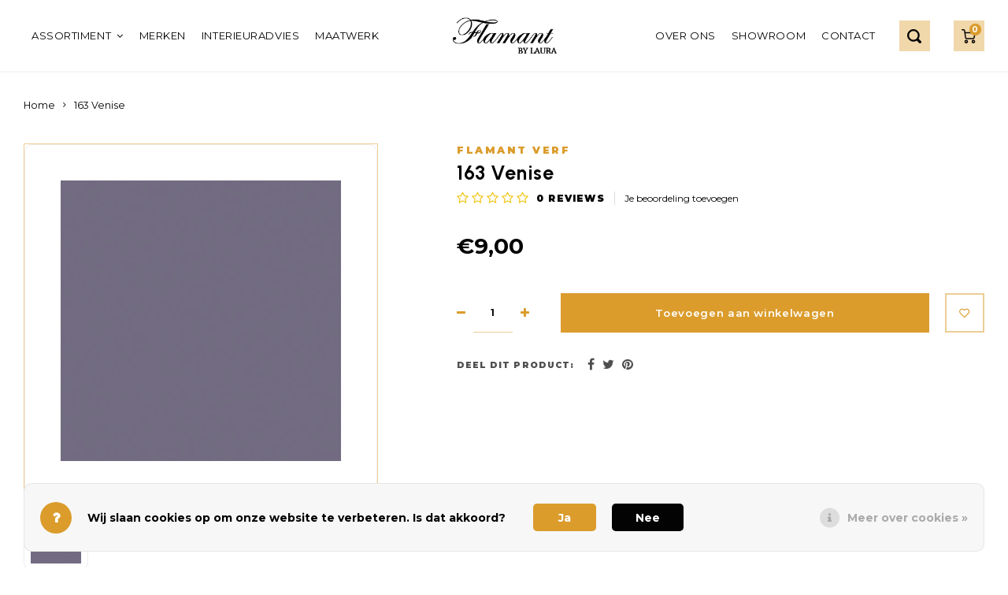

--- FILE ---
content_type: text/html;charset=utf-8
request_url: https://www.flamantbylaura.nl/163-venise.html
body_size: 13465
content:
<!DOCTYPE html>
<html lang="nl">
	
  <head>
    
        
    <meta charset="utf-8"/>
<!-- [START] 'blocks/head.rain' -->
<!--

  (c) 2008-2026 Lightspeed Netherlands B.V.
  http://www.lightspeedhq.com
  Generated: 19-01-2026 @ 13:52:40

-->
<link rel="canonical" href="https://www.flamantbylaura.nl/163-venise.html"/>
<link rel="alternate" href="https://www.flamantbylaura.nl/index.rss" type="application/rss+xml" title="Nieuwe producten"/>
<link href="https://cdn.webshopapp.com/assets/cookielaw.css?2025-02-20" rel="stylesheet" type="text/css"/>
<meta name="robots" content="noodp,noydir"/>
<meta name="google-site-verification" content="7O7Rh8_XH7bRwAtML1ZGC7VfcRoAbgRq3yoY7oVJaIk"/>
<meta property="og:url" content="https://www.flamantbylaura.nl/163-venise.html?source=facebook"/>
<meta property="og:site_name" content="Flamant by Laura"/>
<meta property="og:title" content="Flamant Verf 163 Venise"/>
<meta property="og:description" content="Origineel en Ambachtelijk; de interieurzaken van Flamant by Laura bevatten een uitgebreid collectie aan warme, trendy en nostalgische meubels. Bestel gemakkelij"/>
<meta property="og:image" content="https://cdn.webshopapp.com/shops/328634/files/378616559/flamant-verf-163-venise.jpg"/>
<!--[if lt IE 9]>
<script src="https://cdn.webshopapp.com/assets/html5shiv.js?2025-02-20"></script>
<![endif]-->
<!-- [END] 'blocks/head.rain' -->
    <title>Flamant Verf 163 Venise - Flamant by Laura</title>
    <meta name="description" content="Origineel en Ambachtelijk; de interieurzaken van Flamant by Laura bevatten een uitgebreid collectie aan warme, trendy en nostalgische meubels. Bestel gemakkelij" />
    <meta name="keywords" content="Flamant, Verf, 163, Venise" />
    <meta http-equiv="X-UA-Compatible" content="IE=edge,chrome=1">
    <meta name="viewport" content="width=device-width, initial-scale=1.0">
    <meta name="apple-mobile-web-app-capable" content="yes">
    <meta name="apple-mobile-web-app-status-bar-style" content="black">
    <meta property="fb:app_id" content="966242223397117"/>
    <meta name="viewport" content="width=device-width, initial-scale=1, maximum-scale=1, user-scalable=0"/>
    <meta name="apple-mobile-web-app-capable" content="yes">
    <meta name="HandheldFriendly" content="true" /> 
		<meta name="apple-mobile-web-app-title" content="Flamant by Laura">
  	<meta property="og:image" content="https://cdn.webshopapp.com/shops/328634/themes/177706/v/839537/assets/logo.png?20210831162445" />  
		<link rel="apple-touch-icon-precomposed" href=""/>
  
    <link rel="shortcut icon" href="https://cdn.webshopapp.com/shops/328634/themes/177706/v/858295/assets/favicon.ico?20210909144815" type="image/x-icon" />
    <link href='//fonts.googleapis.com/css?family=Montserrat:400,300,500,600,700,800,900' rel='stylesheet' type='text/css'>
    <link href='//fonts.googleapis.com/css?family=Urbanist:400,300,500,600,700,800,900' rel='stylesheet' type='text/css'>
    <link rel="stylesheet" href="https://cdn.webshopapp.com/shops/328634/themes/177706/assets/bootstrap.css?20231213092728" />
    <link rel="stylesheet" href="https://cdn.webshopapp.com/shops/328634/themes/177706/assets/font-awesome-min.css?20231213092728" />
  	  	<link href="https://cdn.webshopapp.com/shops/328634/themes/177706/assets/gibbon-icons.css?20231213092728" rel="stylesheet">
    <link rel="stylesheet" href="https://cdn.webshopapp.com/shops/328634/themes/177706/assets/owl-carousel-min.css?20231213092728" />  
    <link rel="stylesheet" href="https://cdn.webshopapp.com/shops/328634/themes/177706/assets/semantic.css?20231213092728" />  
    <link rel="stylesheet" href="https://cdn.webshopapp.com/shops/328634/themes/177706/assets/jquery-fancybox-min.css?20231213092728" /> 
    <link rel="stylesheet" href="https://cdn.webshopapp.com/shops/328634/themes/177706/assets/style.css?20231213092728?903" /> 
    <link rel="stylesheet" href="https://cdn.webshopapp.com/shops/328634/themes/177706/assets/settings.css?20231213092728" />  
    <link rel="stylesheet" href="https://cdn.webshopapp.com/assets/gui-2-0.css?2025-02-20" />
    <link rel="stylesheet" href="https://cdn.webshopapp.com/assets/gui-responsive-2-0.css?2025-02-20" />   
  	<link href='https://unpkg.com/boxicons@2.0.9/css/boxicons.min.css' rel='stylesheet'>
    <link rel="stylesheet" href="https://cdn.webshopapp.com/shops/328634/themes/177706/assets/custom.css?20231213092728" />

    <script src="https://cdn.webshopapp.com/assets/jquery-1-9-1.js?2025-02-20"></script>
    <script src="https://cdn.webshopapp.com/assets/jquery-ui-1-10-1.js?2025-02-20"></script>
    
   
    <script src="https://cdn.webshopapp.com/shops/328634/themes/177706/assets/bootstrap.js?20231213092728"></script>
    <script src="https://cdn.webshopapp.com/shops/328634/themes/177706/assets/owl-carousel-min.js?20231213092728"></script>
    <script src="https://cdn.webshopapp.com/shops/328634/themes/177706/assets/semantic.js?20231213092728"></script>
    <script src="https://cdn.webshopapp.com/shops/328634/themes/177706/assets/jquery-fancybox-min.js?20231213092728"></script>
    <script src="https://cdn.webshopapp.com/shops/328634/themes/177706/assets/moment.js?20231213092728"></script>  
    <script src="https://cdn.webshopapp.com/shops/328634/themes/177706/assets/js-cookie.js?20231213092728"></script>
    <script src="https://cdn.webshopapp.com/shops/328634/themes/177706/assets/jquery-countdown-min.js?20231213092728"></script>
  	<script src="https://cdn.webshopapp.com/shops/328634/themes/177706/assets/masonry.js?20231213092728"></script>
    <script src="https://cdn.webshopapp.com/shops/328634/themes/177706/assets/global.js?20231213092728?903"></script>
  	<script src="//cdnjs.cloudflare.com/ajax/libs/jqueryui-touch-punch/0.2.3/jquery.ui.touch-punch.min.js"></script>
    
    <script src="https://cdn.webshopapp.com/shops/328634/themes/177706/assets/jcarousel.js?20231213092728"></script>
    <script src="https://cdn.webshopapp.com/assets/gui.js?2025-02-20"></script>
    <script src="https://cdn.webshopapp.com/assets/gui-responsive-2-0.js?2025-02-20"></script>
    
        
    
    <!--[if lt IE 9]>
    <link rel="stylesheet" href="https://cdn.webshopapp.com/shops/328634/themes/177706/assets/style-ie.css?20231213092728" />
    <![endif]-->
  </head>  <body class=" no-mobile-bar"><script type="application/ld+json">
[
			{
    "@context": "http://schema.org",
    "@type": "BreadcrumbList",
    "itemListElement":
    [
      {
        "@type": "ListItem",
        "position": 1,
        "item": {
        	"@id": "https://www.flamantbylaura.nl/",
        	"name": "Home"
        }
      },
    	    	{
    		"@type": "ListItem",
     		"position": 2,
     		"item":	{
      		"@id": "https://www.flamantbylaura.nl/163-venise.html",
      		"name": "163 Venise"
    		}
    	}    	    ]
  },
      
      
  {
    "@context": "http://schema.org",
    "@type": "Product", 
    "name": "Flamant Verf 163 Venise",
    "url": "https://www.flamantbylaura.nl/163-venise.html",
    "brand": "Flamant Verf",        "image": "https://cdn.webshopapp.com/shops/328634/files/378616559/300x250x2/flamant-verf-163-venise.jpg",                "offers": {
      "@type": "Offer",
            "price": "9.00",
      "priceCurrency": "EUR",
            "url": "https://www.flamantbylaura.nl/163-venise.html",
      "priceValidUntil": "2027-01-19"
            	,"availability": "https://schema.org/InStock"
                ,"inventoryLevel": "100"
                    
    }
      },
      
    {
  "@context": "http://schema.org",
  "@id": "https://www.flamantbylaura.nl/#Organization",
  "@type": "Organization",
  "url": "https://www.flamantbylaura.nl/", 
  "name": "Flamant by Laura",
  "logo": "https://cdn.webshopapp.com/shops/328634/themes/177706/v/839537/assets/logo.png?20210831162445",
  "telephone": "+31 (0)35 622 15 36",
  "email": ""
    }
  ]
</script><div class="cart-messages hidden"><ul></ul></div><div id="cart-popup" class="cart-popup mobile-popup" data-popup="cart"><div class="popup-inner"><div class="inner cart-wrap"><div class="table"><div class="title-small title-font">Winkelwagen</div><div class="general-content cart-content"></div><div class="empty-cart">
      	Geen producten gevonden...
      </div><div class="table-wrap"><form id="gui-form-cart" action="https://www.flamantbylaura.nl/cart/update/" method="post"><table></table></form></div><div class="shipping-discount hidden"><div class="discount-block"><form class="gui-form-discount" action="https://www.flamantbylaura.nl/cart/setDiscount/" method="post"><input class="standard-input" type="text" name="code" placeholder="Kortingscode"><a class="btn btn-small accent add-discount"  href="javascript:;"><i class="fa fa-plus"></i></a></form></div><a href="https://www.flamantbylaura.nl/cart/?shipping" class="btn accent btn-small hidden-xs">Verzendkosten berekenen</a></div></div><div class="totals-wrap"><div class="totals"><div class="title-small title-font hidden-xs"><span data-cart-items>0</span> artikelen</div><table><tr><td>Totaal excl. btw</td><td data-cart-total-excl>€0,00</td></tr><tr><td>BTW</td><td data-cart-total-vat>€0,00</td></tr><tr><td>Totaal</td><td data-cart-total-incl>€0,00</td></tr></table><div class="buttons"><a class="btn accent" href="https://www.flamantbylaura.nl/checkout/">Naar de kassa</a><a class="btn light hidden-xs" href="javascript:;" data-fancybox-close>Ga verder met winkelen</a></div></div><div class="payments hidden-xs"><a href="https://www.flamantbylaura.nl/service/payment-methods/" title="Betaalmethoden"><img src="https://cdn.webshopapp.com/shops/328634/themes/177706/assets/banktransfer.png?20231213092728" alt="Bank transfer" /></a><a href="https://www.flamantbylaura.nl/service/payment-methods/" title="Betaalmethoden"><img src="https://cdn.webshopapp.com/shops/328634/themes/177706/assets/ideal.png?20231213092728" alt="iDEAL" /></a><a href="https://www.flamantbylaura.nl/service/payment-methods/" title="Betaalmethoden"><img src="https://cdn.webshopapp.com/shops/328634/themes/177706/assets/paypal.png?20231213092728" alt="PayPal" /></a><a href="https://www.flamantbylaura.nl/service/payment-methods/" title="Betaalmethoden"><img src="https://cdn.webshopapp.com/shops/328634/themes/177706/assets/mastercard.png?20231213092728" alt="MasterCard" /></a></div></div></div></div><div class="close-popup"><div class="close-popup-inner"><a href="javascript:;" class="close-mobile-popup" data-fancybox-close>
        Sluiten
      </a></div></div></div><div id="login-popup" class="mobile-popup" data-popup="login"><div class="popup-inner"><div class="title-small title-font">Inloggen</div><form class="formLogin" id="formLogin" action="https://www.flamantbylaura.nl/account/loginPost/?return=https%3A%2F%2Fwww.flamantbylaura.nl%2F163-venise.html" method="post"><input type="hidden" name="key" value="545049b802af7df5ba99df4e02f4a312" /><input type="hidden" name="type" value="login" /><input type="submit" hidden/><input type="text" name="email" id="formLoginEmail" value="" placeholder="E-mailadres" class="standard-input" /><input type="password" name="password" id="formLoginPassword" value="" placeholder="Wachtwoord" class="standard-input"/><div class="buttons"><a class="btn accent" href="#" onclick="$('#formLogin').submit(); return false;" title="Inloggen">Inloggen</a></div></form><div class="options"><a class="forgot-pw" href="https://www.flamantbylaura.nl/account/password/">Wachtwoord vergeten?</a><span class="or">of</span><a class="no-account" href="https://www.flamantbylaura.nl/account/register/">Nog geen account? Klik</a></div></div><div class="close-popup"><div class="close-popup-inner"><a href="javascript:;" class="close-mobile-popup" data-fancybox-close>
        Sluiten
      </a></div></div></div><div id="language-currency-popup" class="language-currency-popup mobile-popup"><div class="popup-inner"><div class="language-section"><div class="title-small title-font">Taal</div><div class="options-wrap"><div class="option active"><a href="https://www.flamantbylaura.nl/go/product/125041476"><div class="inner"><div class="icon"><img src="https://cdn.webshopapp.com/shops/328634/themes/177706/assets/flag-nl.svg?20231213092728" alt="flag-Nederlands"></div><div class="text">Nederlands</div></div></a></div></div></div><div class="close-popup"><div class="close-popup-inner"><a href="javascript:;" class="close-mobile-popup" data-fancybox-close>
          Sluiten
        </a></div></div></div></div><div class="mobile-menu mobile-popup" data-popup="menu"><div class="popup-inner"><div class="menu-wrap"><div class="breads">Home</div><div class="title-small title-font">Menu</div><div class="menu"><ul><li class=""><a class="normal-link" href="https://www.flamantbylaura.nl/accessoires/">Accessoires</a></li><li class=""><a class="normal-link" href="https://www.flamantbylaura.nl/verlichting/">Verlichting<span class="more-cats"><i class="fa fa-chevron-right"></i></span></a><div class="subs"><div class="breads">Home / verlichting</div><div class="title-small title-font text-center subs-back"><i class="fa fa-chevron-left"></i>Verlichting</div><ul class=""><li class=""><a class="normal-link" href="https://www.flamantbylaura.nl/verlichting/vloerlampen/">Vloerlampen</a></li><li class=""><a class="normal-link" href="https://www.flamantbylaura.nl/verlichting/tafellampen/">Tafellampen</a></li><li class=""><a class="normal-link" href="https://www.flamantbylaura.nl/verlichting/hanglampen/">Hanglampen</a></li><li class=""><a class="normal-link" href="https://www.flamantbylaura.nl/verlichting/wandlampen/">Wandlampen</a></li></ul></div></li><li class=""><a class="normal-link" href="https://www.flamantbylaura.nl/meubels/">Meubels<span class="more-cats"><i class="fa fa-chevron-right"></i></span></a><div class="subs"><div class="breads">Home / meubels</div><div class="title-small title-font text-center subs-back"><i class="fa fa-chevron-left"></i>Meubels</div><ul class=""><li class=""><a class="normal-link" href="https://www.flamantbylaura.nl/meubels/kasten/">Kasten</a></li><li class=""><a class="normal-link" href="https://www.flamantbylaura.nl/meubels/stoelen/">Stoelen</a></li><li class=""><a class="normal-link" href="https://www.flamantbylaura.nl/meubels/tafels/">Tafels</a></li><li class=""><a class="normal-link" href="https://www.flamantbylaura.nl/meubels/banken/">Banken</a></li></ul></div></li><li class=""><a class="normal-link" href="https://www.flamantbylaura.nl/verf/">Verf<span class="more-cats"><i class="fa fa-chevron-right"></i></span></a><div class="subs"><div class="breads">Home / verf</div><div class="title-small title-font text-center subs-back"><i class="fa fa-chevron-left"></i>Verf</div><ul class=""><li class=""><a class="normal-link" href="https://www.flamantbylaura.nl/verf/witte-tinten/">Witte tinten</a></li><li class=""><a class="normal-link" href="https://www.flamantbylaura.nl/verf/roze-tinten/">Roze tinten</a></li><li class=""><a class="normal-link" href="https://www.flamantbylaura.nl/verf/zwarte-tinten/">Zwarte tinten</a></li><li class=""><a class="normal-link" href="https://www.flamantbylaura.nl/verf/rode-tinten/">Rode tinten</a></li><li class=""><a class="normal-link" href="https://www.flamantbylaura.nl/verf/warme-kleuren/">Warme Kleuren</a></li></ul></div></li><li class=""><a href="https://www.flamantbylaura.nl/merken/">Merken</a></li><li class=""><a href="https://www.flamantbylaura.nl/interieuradvies/">Interieuradvies</a></li><li class=""><a href="https://www.flamantbylaura.nl/maatwerk/">Maatwerk</a></li><li class=""><a href="https://www.flamantbylaura.nl/service/about/">Over ons</a></li><li class=""><a href="https://www.flamantbylaura.nl/den-haag.html">Showroom</a></li><li class=""><a href="https://www.flamantbylaura.nl/service/">Contact</a></li><li class=""><a href="https://www.flamantbylaura.nl/brands/">Merken</a></li></ul><ul><li class="highlight hidden-sm"><a class="open-mobile-slide" data-popup="login" href="javascript:;">Inloggen</a></li></ul></div></div></div><div class="close-popup dark"><div class="close-popup-inner"><a href="javascript:;" class="close-mobile-popup" data-fancybox-close>
        Sluiten
      </a></div></div></div><header id="header" class="with-medium-logo  no-index-header darkheader"><div class="main-header darkTop"><div class="container"><div class="inner"><div class="mob-icons visible-xs"><ul><li><a class="open-mobile-slide" data-popup="menu" data-main-link href="javascript:;"><i class="sm sm-bars"></i></a></li><li><a class="open-mobile-slide" data-popup="search" data-main-link href="javascript:;"><i class="sm sm-search"></i></a></li></ul></div><div class="header-left "><div class="vertical-menu-wrap hidden-xs hidden-md hidden-lg"><div class="btn-wrap"><a class="btn accent vertical-menu-btn open-mobile-slide" data-popup="menu" data-main-link href="javascript:;">Categorieën<i class="fa fa-angle-down"></i></a></div></div><div class="vertical-menu-wrap hidden-xs hidden-sm  "><div class="btn-wrap"><a class="vertical-menu-btn open-vertical-menu">Assortiment<i class="fa fa-angle-down"></i></a><div class="vertical-menu"><ul><li class=""><a class="" href="https://www.flamantbylaura.nl/accessoires/"><div class="category-wrap">
                      Accessoires
                    </div></a></li><li class=""><a class="" href="https://www.flamantbylaura.nl/verlichting/"><div class="category-wrap">
                      Verlichting
                    </div><i class="fa fa-chevron-right arrow-right"></i></a><div class="subs"><ul><li class="subs-title"><a class="" href="https://www.flamantbylaura.nl/verlichting/">Verlichting</a></li><li class=""><a class="" href="https://www.flamantbylaura.nl/verlichting/vloerlampen/"><div>
                            Vloerlampen
                          </div></a></li><li class=""><a class="" href="https://www.flamantbylaura.nl/verlichting/tafellampen/"><div>
                            Tafellampen
                          </div></a></li><li class=""><a class="" href="https://www.flamantbylaura.nl/verlichting/hanglampen/"><div>
                            Hanglampen
                          </div></a></li><li class=""><a class="" href="https://www.flamantbylaura.nl/verlichting/wandlampen/"><div>
                            Wandlampen
                          </div></a></li></ul></div></li><li class=""><a class="" href="https://www.flamantbylaura.nl/meubels/"><div class="category-wrap">
                      Meubels
                    </div><i class="fa fa-chevron-right arrow-right"></i></a><div class="subs"><ul><li class="subs-title"><a class="" href="https://www.flamantbylaura.nl/meubels/">Meubels</a></li><li class=""><a class="" href="https://www.flamantbylaura.nl/meubels/kasten/"><div>
                            Kasten
                          </div></a></li><li class=""><a class="" href="https://www.flamantbylaura.nl/meubels/stoelen/"><div>
                            Stoelen
                          </div></a></li><li class=""><a class="" href="https://www.flamantbylaura.nl/meubels/tafels/"><div>
                            Tafels
                          </div></a></li><li class=""><a class="" href="https://www.flamantbylaura.nl/meubels/banken/"><div>
                            Banken
                          </div></a></li></ul></div></li><li class=""><a class="" href="https://www.flamantbylaura.nl/verf/"><div class="category-wrap">
                      Verf
                    </div><i class="fa fa-chevron-right arrow-right"></i></a><div class="subs"><ul><li class="subs-title"><a class="" href="https://www.flamantbylaura.nl/verf/">Verf</a></li><li class=""><a class="" href="https://www.flamantbylaura.nl/verf/witte-tinten/"><div>
                            Witte tinten
                          </div></a></li><li class=""><a class="" href="https://www.flamantbylaura.nl/verf/roze-tinten/"><div>
                            Roze tinten
                          </div></a></li><li class=""><a class="" href="https://www.flamantbylaura.nl/verf/zwarte-tinten/"><div>
                            Zwarte tinten
                          </div></a></li><li class=""><a class="" href="https://www.flamantbylaura.nl/verf/rode-tinten/"><div>
                            Rode tinten
                          </div></a></li><li class=""><a class="" href="https://www.flamantbylaura.nl/verf/warme-kleuren/"><div>
                            Warme Kleuren
                          </div></a></li></ul></div></li></ul></div></div><div class="vertical-menu-overlay general-overlay"></div></div><div class="main-menu hidden-xs hidden-sm"><ul><li><a href="https://www.flamantbylaura.nl/merken/" title="Merken">
                      Merken
                    </a></li><li><a href="https://www.flamantbylaura.nl/interieuradvies/" title="Interieuradvies">
                      Interieuradvies
                    </a></li><li><a href="https://www.flamantbylaura.nl/maatwerk/" title="Maatwerk">
                      Maatwerk
                    </a></li></ul></div></div><div class="logo medium-logo align-middle"><a href="https://www.flamantbylaura.nl/"><img src="https://cdn.webshopapp.com/shops/328634/themes/177706/v/839537/assets/logo.png?20210831162445" alt="Flamant by Laura"></a></div><div class="header-right"><div class="main-menu hidden-xs hidden-sm"><ul><li><a href="https://www.flamantbylaura.nl/service/about/" title="Over ons">
                      Over ons
                    </a></li><li><a href="https://www.flamantbylaura.nl/den-haag.html" title="Showroom">
                      Showroom
                    </a></li><li><a href="https://www.flamantbylaura.nl/service/" title="Contact">
                      Contact
                    </a></li></ul></div><div class="icons hidden-xs"><ul><li class="hidden-xs"><a href="javascript:;" id="open-search-bar"><i class="sm sm-search"></i></a></li><li><a href="https://www.flamantbylaura.nl/cart/"><div class="icon-wrap"><i class="sm sm-cart"></i><div class="items" data-cart-items>0</div></div></a></li></ul></div></div><div class="mob-icons second visible-xs"><ul><li><a class="" href="/service/"><i class="fa fa-phone"></i></a></li><li><a  href="https://www.flamantbylaura.nl/cart/"><span class="icon-wrap"><i class="sm sm-cart"></i><div class="items" data-cart-items>0</div></span></a></li></ul></div></div></div><div class="search-autocomplete hidden-xs" data-search-type="desktop"><div class="container"><div class="box"><div class="title-small title-font">Zoekresultaten voor "<span data-search-query></span>"</div><div class="inner-wrap"><div class="side  filter-style-classic"><div class="filter-scroll-wrap"><div class="filter-scroll"><div class="subtitle title-font">Filters</div><form data-search-type="desktop"><div class="filter-boxes"><div class="filter-wrap sort"><select name="sort" class="custom-select"></select></div></div><div class="filter-boxes custom-filters"></div></form></div></div></div><div class="results"><div class="feat-categories hidden"><div class="subtitle title-font">Categorieën</div><div class="cats"><ul></ul></div></div><div class="search-products products-livesearch row"></div><div class="more"><a href="#" class="btn accent">Bekijk alle resultaten <span>(0)</span></a></div><div class="notfound">Geen producten gevonden...</div></div></div></div></div></div></div><div class="search-bar"><div class="container"><form class="pull-right" id="nav-search" method="get" action="https://www.flamantbylaura.nl/search/"><input type="text" name="q" placeholder="Waar ben je naar opzoek?"/><button type="submit" class="btn accent"><i class="sm sm-search"></i></button></form></div></div><script>
  	$('#open-search-bar').click(function(){
    	$('.search-bar').toggleClass('open');
    });
  </script></header><div class="mobile-search mobile-popup visible-xs" data-popup="search"><div class="popup-inner"><div class="title-small title-font">Zoek uw product</div><form action="https://www.flamantbylaura.nl/search/" method="get" id="formSearchMobile" class="search-form" data-search-type="mobile"><div class="relative search-wrap"><input type="text" name="q" autocomplete="off"  value="" placeholder="Zoeken..." class="standard-input"  data-input="mobile"/><span onclick="$(this).closest('form').submit();" title="Zoeken" class="icon"><i class="sm sm-search"></i></span></div></form><div class="search-autocomplete" data-search-type="mobile"><div class="title-small title-font">Zoekresultaten voor "<span data-search-query></span>"</div><div class="inner-wrap"><div class="results"><div class="feat-categories hidden"><div class="subtitle title-font">Categorieën</div><div class="cats"><ul></ul></div></div><div class="search-products products-livesearch row"></div><div class="more"><a href="#" class="btn accent">Bekijk alle resultaten <span>(0)</span></a></div><div class="notfound">Geen producten gevonden...</div></div></div></div></div><div class="close-popup"><div class="close-popup-inner"><a href="javascript:;" class="close-mobile-popup" data-fancybox-close>
        Sluiten
      </a></div></div></div><main class="main-no-index"><div class="main-content"><div class="message-wrap live-message"><div class="message"><div class="icon info"><i class="fa fa-info"></i></div><div class="text"><ul><li>Lorem ipsum</li></ul></div></div></div><div id="add-review-popup" class="add-review-popup mobile-popup" data-popup="add-review"><div class="popup-inner"><div class="title-wrap"><div class="subtitle">Je beoordeling toevoegen</div><div class="title-small title-font">163 Venise</div></div><form action="https://www.flamantbylaura.nl/account/reviewPost/125041476/" method="post"><input type="hidden" name="key" value="545049b802af7df5ba99df4e02f4a312"><input class="standard-input required" type="text" name="name" value="" placeholder="Naam"><select id="gui-form-score" name="score" class="custom-select"><option value="1">1 star</option><option value="2">2 stars</option><option value="3">3 stars</option><option value="4">4 stars</option><option value="5" selected="selected">5 stars</option></select><textarea name="review" placeholder="Beoordelen" class="standard-input required"></textarea><div class="button"><a class="btn submit-form accent" href="javascript:;">Opslaan</a></div></form><div class="close-popup"><div class="close-popup-inner"><a href="javascript:;" class="close-mobile-popup" data-fancybox-close>
          Sluiten
        </a></div></div></div></div><div id="productpage"><div class="product-detail-outer"><div class="product-detail-wrap"><div class="container"><div class="breadcrumbs"><a href="https://www.flamantbylaura.nl/" title="Home">Home</a><i class="fa fa-angle-right"></i><a class="last" href="https://www.flamantbylaura.nl/163-venise.html">163 Venise</a></div><div class="flex product-detail"><div class="images-wrap"><div class="images"><div class="product-images owl-carousel owl-theme"><div class="item"><a href="https://cdn.webshopapp.com/shops/328634/files/378616559/image.jpg" data-fancybox="product-images"><div class="image img-border"><img src="https://cdn.webshopapp.com/shops/328634/files/378616559/500x500x2/image.jpg" alt="Flamant Verf 163 Venise" title="Flamant Verf 163 Venise"></div></a></div></div><div class="thumbs hidden-xs product-thumbs owl-carousel owl-theme"><div class="item"><div class="image active img-border" data-index="1"><img src="https://cdn.webshopapp.com/shops/328634/files/378616559/500x500x2/image.jpg" alt="Flamant Verf 163 Venise" title="Flamant Verf 163 Venise"></div></div></div></div></div><div class="info"><div class="product-info"><div class="top-info"><div class="product-brand"><a href="https://www.flamantbylaura.nl/brands/flamant-verf/">Flamant Verf</a></div><h1 class="product-title title-font">163 Venise</h1><div class="stars-code"><div class="product-stars"><div class="stars"><i class="fa fa-star-o yellow"></i><i class="fa fa-star-o yellow"></i><i class="fa fa-star-o yellow"></i><i class="fa fa-star-o yellow"></i><i class="fa fa-star-o yellow"></i></div><div class="review-summary"><div class="total-score"><span >0</span> reviews</div><a class="open-mobile-slide hidden-lg hidden-md hidden-sm" data-popup="add-review" href="javascript:;">Je beoordeling toevoegen</a><a class="hidden-xs" href="#add-review-popup" data-fancybox>Je beoordeling toevoegen</a></div></div><div class="product-code"></div></div></div><div class="price-stock"><div class="price align-bottom"><span class="old-price"><span class="price-wrap"></span></span><span class="new-price"><span class="price-wrap">€9,00</span></span></div></div><form action="https://www.flamantbylaura.nl/cart/add/248934800/" id="product_configure_form" method="post"><input type="hidden" name="bundle_id" id="product_configure_bundle_id" value=""><div class="cart"><div class="input-wrap"><div class="change"><a href="javascript:;" class="down hidden-xs" data-way="down"><i class="fa fa-minus"></i></a><input type="text" name="quantity" value="1" class="standard-input"/><a href="javascript:;" class="up hidden-xs" data-way="up"><i class="fa fa-plus"></i></a></div></div><a href="javascript:;" onclick="$(this).closest('form').submit();" class="btn cart-btn add-cart" title="Toevoegen aan winkelwagen">Toevoegen aan winkelwagen</a><a href="#login-popup" class="btn add-wish" title="Aan verlanglijst toevoegen" data-fancybox><i class="sm sm-heart-o"></i></a></div><div class="share-compare"><div class="share"><label>Deel dit product:</label><ul><li><a href="https://www.facebook.com/sharer/sharer.php?u=https://www.flamantbylaura.nl/163-venise.html" class="social facebook" target="_blank"><i class="fa fa-facebook"></i></a></li><li><a href="https://twitter.com/home?status=163 Venise%20-%20163-venise.html" class="social twitter" target="_blank"><i class="fa fa-twitter"></i></a></li><li><a href="https://pinterest.com/pin/create/button/?url=https://www.flamantbylaura.nl/163-venise.html&media=https://cdn.webshopapp.com/shops/328634/files/378616559/image.jpg&description=" class="social pinterest" target="_blank"><i class="fa fa-pinterest"></i></a></li></ul></div></div></form></div></div></div></div></div></div><div class="container"><div class="hidden-xs"><div class="usp-spacer"></div></div><div class="mobile-tabs visible-xs"><a class="open-mobile-slide" data-popup="product-content" href="javascript:;"><div class="title title-font">Productomschrijving</div><i class="fa fa-angle-right"></i></a></div><div class="content-block"><div class="content-inner"><div class="content-left"><div class="product-content general-content content-col mobile-popup" data-popup="product-content" id="product-content"><div class="popup-inner"><div class="title-small title-font">Beschrijving</div>
            Flamant-tintdiagrammen presenteren 128 tinten, speciaal ontwikkeld als antwoord op de vraag naar esthetische en technische kwaliteit van het merk en zijn klanten.Kleuren die oneindig worden gecombineerd in subtiele tinten of gedurfde contrasten, en wachten alleen op je persoonlijkheid om zichzelf te uiten.

Let op! Om technische redenen kunnen we de juistheid van kleuren op uw scherm niet garanderen. De kleurweergave hangt af van de instellingen en resolutie van je scherm. De werkelijke kleur van de verf hangt af van het licht in de ruimte en de kleuren eromheen. Het wordt sterk aanbevolen om met een A5 kleurenstaal en tester de kleur uit te proberen.
          </div><div class="close-popup hidden-sm hidden-md hidden-lg"><div class="close-popup-inner"><a href="javascript:;" class="close-mobile-popup" data-fancybox-close>
                Sluiten
              </a></div></div></div></div></div></div><div class="product-reviews productpage-block"><div class="summary"><div class="score"><div class="subtitle"><span data-yotpo-score>0</span> sterren op basis van <span data-yotpo-q>0</span> beoordelingen</div><div class="title title-font"><span data-yotpo-q>0</span> Reviews</div></div><div class="col" data-stars="5"><div class="stars"><i class="fa fa-star"></i><i class="fa fa-star"></i><i class="fa fa-star"></i><i class="fa fa-star"></i><i class="fa fa-star"></i></div><div class="bar"><div class="fill" style="width:NAN%"></div></div></div><div class="col" data-stars="4"><div class="stars"><i class="fa fa-star-o"></i><i class="fa fa-star"></i><i class="fa fa-star"></i><i class="fa fa-star"></i><i class="fa fa-star"></i></div><div class="bar"><div class="fill" style="width:NAN%"></div></div></div><div class="col" data-stars="3"><div class="stars"><i class="fa fa-star-o"></i><i class="fa fa-star-o"></i><i class="fa fa-star"></i><i class="fa fa-star"></i><i class="fa fa-star"></i></div><div class="bar"><div class="fill" style="width:NAN%"></div></div></div><div class="col" data-stars="2"><div class="stars"><i class="fa fa-star-o"></i><i class="fa fa-star-o"></i><i class="fa fa-star-o"></i><i class="fa fa-star"></i><i class="fa fa-star"></i></div><div class="bar"><div class="fill" style="width:NAN%"></div></div></div><div class="col" data-stars="1"><div class="stars"><i class="fa fa-star-o"></i><i class="fa fa-star-o"></i><i class="fa fa-star-o"></i><i class="fa fa-star-o"></i><i class="fa fa-star"></i></div><div class="bar"><div class="fill" style="width:NAN%"></div></div></div><div class="button"><a class="normal-link open-mobile-slide hidden-sm hidden-md hidden-lg" data-popup="product-reviews" href="javascript:;">Alle reviews<i class="fa fa-angle-right"></i></a><div class="inner"><a class="open-mobile-slide hidden-lg hidden-md hidden-sm btn accent" data-popup="add-review" href="javascript:;">Je beoordeling toevoegen</a><a class="btn accent hidden-xs" href="#add-review-popup" data-fancybox>Je beoordeling toevoegen</a></div></div></div><div class="mobile-reviews hidden-sm hidden-md hidden-lg mobile-popup" data-popup="product-reviews"><div class="popup-inner"><div class="title-small title-font">Reviews</div><div class="reviews"></div></div><div class="close-popup hidden-sm hidden-md hidden-lg"><div class="close-popup-inner"><a href="javascript:;" class="close-mobile-popup" data-fancybox-close>
              Sluiten
            </a></div></div></div><div class="overview hidden-xs"><div class="no-reviews">Geen reviews gevonden...</div></div></div></div></div></div></main><footer id="footer"><div class="main-footer"><div class="footer-logo medium-logo"><a href="https://www.flamantbylaura.nl/"><img src="https://cdn.webshopapp.com/shops/328634/themes/177706/v/873348/assets/footer-logo.png?20210920144748" alt="Flamant by Laura"></a></div><div class="container"><div class="border-top"></div><div class="columns"><div class="col mob-slide"><div class="footer-title title-font hidden-md hidden-lg">Showroom informatie<span class="plus hidden-md hidden-lg"><i class="fa fa-angle-right"></i></span></div><div class="content-wrap"><h4 class="footer-title title-font" >Showroom Den Haag</h4><p>Frederikstraat 52 A+B<br>2514 LL Den Haag</p><ul class="contact"><li><a href="tel:0031703642775"><span class="text">+31 (0)70 364 27 75</span></a></li><li><a href="/cdn-cgi/l/email-protection#4d24232b220d2b212c202c23392f34212c383f2c632321"><span class="text"><span class="__cf_email__" data-cfemail="f0999e969fb0969c919d919e8492899c91858291de9e9c">[email&#160;protected]</span></span></a></li></ul></div></div><div class="col mob-slide"><div class="footer-title title-font">Openingstijden showrooms<span class="plus hidden-md hidden-lg"><i class="fa fa-angle-right"></i></span></div><div class="content-wrap"><div class="opening-hours"><ul><li>Maandag</li><li>Dinsdag</li><li>Woensdag</li><li>Donderdag</li><li>Vrijdag</li><li>Zaterdag</li><li>Zondag</li></ul><ul class="ml-10"><li>Gesloten</li><li>11:00 – 18:00 uur</li><li>11:00 – 18:00 uur</li><li>11:00 – 18:00 uur</li><li>11:00 – 18:00 uur</li><li>11:00 – 18:00 uur</li><li>Gesloten</li></ul></div></div></div><div class="col mob-slide"><div class="footer-title title-font">Klantenservice<span class="plus hidden-md hidden-lg"><i class="fa fa-angle-right"></i></span></div><div class="content-wrap"><ul><li><a href="https://www.flamantbylaura.nl/service/about/">Over ons</a></li><li><a href="https://www.flamantbylaura.nl/service/general-terms-conditions/">Algemene voorwaarden</a></li><li><a href="https://www.flamantbylaura.nl/service/disclaimer/">Disclaimer</a></li><li><a href="https://www.flamantbylaura.nl/service/privacy-policy/">Privacy Policy</a></li><li><a href="https://www.flamantbylaura.nl/service/payment-methods/">Betaalmethoden</a></li><li><a href="https://www.flamantbylaura.nl/service/shipping-returns/">Verzenden &amp; retourneren</a></li><li><a href="https://www.flamantbylaura.nl/service/">Contact</a></li><li><a href="https://www.flamantbylaura.nl/sitemap/">Sitemap</a></li></ul></div></div><div class="col mob-slide"><div class="footer-title title-font">Categorieen<span class="plus hidden-md hidden-lg"><i class="fa fa-angle-right"></i></span></div><div class="content-wrap"><ul><li><a href="https://www.flamantbylaura.nl/accessoires/">Accessoires</a></li><li><a href="https://www.flamantbylaura.nl/verlichting/">Verlichting</a></li><li><a href="https://www.flamantbylaura.nl/meubels/">Meubels</a></li><li><a href="https://www.flamantbylaura.nl/verf/">Verf</a></li><li><a href="https://www.flamantbylaura.nl/onze-showrooms/">Onze Showrooms</a></li><li><a href="https://www.flamantbylaura.nl/maatwerk/">Maatwerk</a></li><li><a href="https://www.flamantbylaura.nl/interieuradvies/">Interieuradvies </a></li><li><a href="https://www.flamantbylaura.nl/merken/">Merken</a></li></ul></div></div></div></div></div><div class="bottom-footer"><div class="container"><div class="flex"><div class="copyright">
        	© Copyright 2026 Flamant by Laura
        </div><div class="payments"><a href="https://www.flamantbylaura.nl/service/payment-methods/" title="Betaalmethoden"><img src="https://cdn.webshopapp.com/shops/328634/themes/177706/assets/banktransfer.png?20231213092728" alt="Bank transfer" /></a><a href="https://www.flamantbylaura.nl/service/payment-methods/" title="Betaalmethoden"><img src="https://cdn.webshopapp.com/shops/328634/themes/177706/assets/ideal.png?20231213092728" alt="iDEAL" /></a><a href="https://www.flamantbylaura.nl/service/payment-methods/" title="Betaalmethoden"><img src="https://cdn.webshopapp.com/shops/328634/themes/177706/assets/paypal.png?20231213092728" alt="PayPal" /></a><a href="https://www.flamantbylaura.nl/service/payment-methods/" title="Betaalmethoden"><img src="https://cdn.webshopapp.com/shops/328634/themes/177706/assets/mastercard.png?20231213092728" alt="MasterCard" /></a></div></div></div></div></footer><div class="compare-overlay general-overlay"></div><div class="compare-block"><div class="container"><div class="compare-wrap"><div class="compare-pop"><a class="head open-compare" href="javascript:;"><div class="title title-font">
            Vergelijk producten
          </div><div class="items" data-compare-items>0</div></a><div class="compare-body"><div class="compare-products"></div><div class="button"><a class="btn accent btn-small" href="https://www.flamantbylaura.nl/compare/">Start vergelijking</a></div></div></div></div></div></div><script data-cfasync="false" src="/cdn-cgi/scripts/5c5dd728/cloudflare-static/email-decode.min.js"></script><script>
  /* TRANSLATIONS */
  var ajaxTranslations = {"Add to cart":"Toevoegen aan winkelwagen","Wishlist":"Verlanglijst","Add to wishlist":"Aan verlanglijst toevoegen","Compare":"Vergelijk","Add to compare":"Toevoegen om te vergelijken","Brands":"Merken","Discount":"Korting","Delete":"Verwijderen","Total excl. VAT":"Totaal excl. btw","Shipping costs":"Verzendkosten","Total incl. VAT":"Totaal incl. btw","Read more":"Lees meer","Read less":"Lees minder","January":"Januari","February":"Februari","March":"Maart","May":"Mei","April":"April","June":"Juni","July":"Juli","August":"Augustus","September":"September","October":"Oktober","November":"November","December":"December","Your review has been accepted for moderation.":"Het taalgebruik in uw review is goedgekeurd.","Order":"Order","Date":"Datum","Total":"Totaal","Status":"Status","View product":"Bekijk product","Awaiting payment":"In afwachting van betaling","Awaiting pickup":"Wacht op afhalen","Picked up":"Afgehaald","Shipped":"Verzonden","Cancelled":"Geannuleerd","No products found":"Geen producten gevonden","Awaiting shipment":"Wacht op verzending","No orders found":"No orders found","Additional costs":"Bijkomende kosten"};
  var shopCategories = {"11314642":{"id":11314642,"parent":0,"path":["11314642"],"depth":1,"image":397641417,"type":"category","url":"accessoires","title":"Accessoires","description":"","count":71},"11032085":{"id":11032085,"parent":0,"path":["11032085"],"depth":1,"image":379305060,"type":"category","url":"verlichting","title":"Verlichting","description":"De mooiste verlichting voor uw eigen thuis.","count":169,"subs":{"11032086":{"id":11032086,"parent":11032085,"path":["11032086","11032085"],"depth":2,"image":397653540,"type":"category","url":"verlichting\/vloerlampen","title":"Vloerlampen","description":"","count":26},"11032090":{"id":11032090,"parent":11032085,"path":["11032090","11032085"],"depth":2,"image":397653721,"type":"category","url":"verlichting\/tafellampen","title":"Tafellampen","description":"","count":32},"11032102":{"id":11032102,"parent":11032085,"path":["11032102","11032085"],"depth":2,"image":397654145,"type":"category","url":"verlichting\/hanglampen","title":"Hanglampen","description":"","count":73},"11032104":{"id":11032104,"parent":11032085,"path":["11032104","11032085"],"depth":2,"image":397654229,"type":"category","url":"verlichting\/wandlampen","title":"Wandlampen","description":"","count":21}}},"11032087":{"id":11032087,"parent":0,"path":["11032087"],"depth":1,"image":379307585,"type":"category","url":"meubels","title":"Meubels","description":"Passende meubels voor elke interieur stijl.","count":506,"subs":{"11032089":{"id":11032089,"parent":11032087,"path":["11032089","11032087"],"depth":2,"image":397654352,"type":"category","url":"meubels\/kasten","title":"Kasten","description":"","count":15},"11032091":{"id":11032091,"parent":11032087,"path":["11032091","11032087"],"depth":2,"image":397654525,"type":"category","url":"meubels\/stoelen","title":"Stoelen","description":"","count":124},"11032100":{"id":11032100,"parent":11032087,"path":["11032100","11032087"],"depth":2,"image":397654673,"type":"category","url":"meubels\/tafels","title":"Tafels","description":"","count":100},"11314640":{"id":11314640,"parent":11032087,"path":["11314640","11032087"],"depth":2,"image":397654853,"type":"category","url":"meubels\/banken","title":"Banken","description":"","count":27}}},"11032092":{"id":11032092,"parent":0,"path":["11032092"],"depth":1,"image":379307689,"type":"category","url":"verf","title":"Verf","description":"Een uniek concept van kleuren voor het huis.","count":271,"subs":{"11032093":{"id":11032093,"parent":11032092,"path":["11032093","11032092"],"depth":2,"image":0,"type":"category","url":"verf\/witte-tinten","title":"Witte tinten","description":"","count":18},"11032094":{"id":11032094,"parent":11032092,"path":["11032094","11032092"],"depth":2,"image":0,"type":"category","url":"verf\/roze-tinten","title":"Roze tinten","description":"","count":31},"11032095":{"id":11032095,"parent":11032092,"path":["11032095","11032092"],"depth":2,"image":0,"type":"category","url":"verf\/zwarte-tinten","title":"Zwarte tinten","description":"","count":32},"11032096":{"id":11032096,"parent":11032092,"path":["11032096","11032092"],"depth":2,"image":0,"type":"category","url":"verf\/rode-tinten","title":"Rode tinten","description":"","count":24},"11032097":{"id":11032097,"parent":11032092,"path":["11032097","11032092"],"depth":2,"image":0,"type":"category","url":"verf\/warme-kleuren","title":"Warme Kleuren","description":"","count":8}}},"11032199":{"id":11032199,"parent":0,"path":["11032199"],"depth":1,"image":379308128,"type":"category","url":"onze-showrooms","title":"Onze Showrooms","description":"In de winkel kun je terecht van inspiratie tot realisatie. Er alleen al door heen lopen is erg inspirerend. Wat je ook nodig bent, wij helpen je graag verder. Onze interieurstylisten staan altijd klaar. Kom gezellig langs!","count":2},"11032200":{"id":11032200,"parent":0,"path":["11032200"],"depth":1,"image":384260415,"type":"category","url":"maatwerk","title":"Maatwerk","description":"","count":6},"11032201":{"id":11032201,"parent":0,"path":["11032201"],"depth":1,"image":379308279,"type":"text","url":"interieuradvies","title":"Interieuradvies ","description":"","count":0},"11033980":{"id":11033980,"parent":0,"path":["11033980"],"depth":1,"image":379308420,"type":"category","url":"merken","title":"Merken","description":"Naast het \u201dFlamant\u201d concept werken wij bij Flamant by Laura met verschillende merken.","count":0,"subs":{"11033981":{"id":11033981,"parent":11033980,"path":["11033981","11033980"],"depth":2,"image":384248461,"type":"category","url":"merken\/sifas","title":"Sifas","description":"","count":35},"11034558":{"id":11034558,"parent":11033980,"path":["11034558","11033980"],"depth":2,"image":384248758,"type":"category","url":"merken\/arte","title":"Arte","description":"","count":0},"11034559":{"id":11034559,"parent":11033980,"path":["11034559","11033980"],"depth":2,"image":379281638,"type":"category","url":"merken\/stout-verlichting","title":"Stout Verlichting","description":"","count":17},"11034560":{"id":11034560,"parent":11033980,"path":["11034560","11033980"],"depth":2,"image":384248884,"type":"category","url":"merken\/limited-edition","title":"LIMITED EDITION","description":"","count":0},"11034562":{"id":11034562,"parent":11033980,"path":["11034562","11033980"],"depth":2,"image":384249358,"type":"category","url":"merken\/andrew-martin","title":"Andrew Martin","description":"","count":0},"11034563":{"id":11034563,"parent":11033980,"path":["11034563","11033980"],"depth":2,"image":384249946,"type":"category","url":"merken\/pierre-frey","title":"Pierre Frey","description":"","count":0},"11034564":{"id":11034564,"parent":11033980,"path":["11034564","11033980"],"depth":2,"image":384250529,"type":"category","url":"merken\/flamant-verf","title":"Flamant Verf","description":"","count":136},"11034565":{"id":11034565,"parent":11033980,"path":["11034565","11033980"],"depth":2,"image":379433906,"type":"category","url":"merken\/eichholtz","title":"Eichholtz","description":"","count":468}}}};
  var basicUrl = 'https://www.flamantbylaura.nl/';
  var assetsUrl = 'https://cdn.webshopapp.com/shops/328634/themes/177706/assets/';
  var regionsUrl = 'https://www.flamantbylaura.nl/services/regions/';
    var accountCountries = false;
    var readmore = 'Lees meer';
  var readless = 'Lees minder';
  var searchUrl = 'https://www.flamantbylaura.nl/search/';
  var incTax = 'Incl. btw';
  var quantityT = 'Aantal';
  var articleCode_t = 'Artikelcode';
  var image_ratio = '300x300';
  var image_fit = '1';
  var imageNotFound_t = 'Afbeelding niet gevonden';
  var inStock_t_lower = 'op voorraad';
  var outOfStock_t_lower = 'niet op voorraad';
  var showStockLevel = 0;
  var shopId = 328634;
  var shopSsl = true;
  var stickyHeader = 1;
  var loggedIn = 0;
  var wishlistUrl = 'https://www.flamantbylaura.nl/account/wishlist/?format=json';
  var shopCurrency = '€';
  var template = 'pages/product.rain';
  var yotpo_id = '';
  var addedToCart = false;
  var showDays = ["1","2","3","4","5"];
  var showCountdown = false;
  var showCountdownFrom = '12';
  var showCountdownTill = '17';
  var customCartActive = true;
  var priceStatus = 'enabled';
  var theme = {"accent_color":"#db9c2c","activate_custom_account_dashboard":1,"activate_custom_blog":1,"activate_custom_cart":1,"activate_custom_service_page":1,"activate_homepage_headline":1,"activate_infinite_scroll":1,"activate_video_headline":0,"all_text_uppercase":0,"background_color":"#ffffff","background_image":false,"background_position":"top center","background_repeat":"no-repeat scroll","body_google_webfonts":"Montserrat","cart_buttons_color":"#db9c2c","cart_loyalty":0,"catalog_content_place":"bottom","catalog_show_sidebar":0,"category_layout":"2","category_show_count":0,"collection_content_place":"bottom","collection_filters":"in_sidebar","collection_filters_style":"classic","collection_show_sidebar":1,"contact_address":"Frederikstraat 52 A=B","contact_bank":null,"contact_city":"Den Haag","contact_coc":null,"contact_country":"Nederland","contact_email":"store@flamantbylaura.nl","contact_phone":"+31 (0)35 622 15 36","contact_vat":null,"contact_zipcode":"2514LL","custom_cart_show_products":1,"custom_mobile_slider":1,"favicon":{"width":200,"height":86,"src":"https:\/\/cdn.webshopapp.com\/shops\/328634\/themes\/177706\/v\/858295\/assets\/favicon.ico?20210909144815"},"footer_background_color":"#000000","footer_bottom_background":"#f1d8ab","footer_bottom_color":"#000000","footer_description":"Showroom Den Haag<br>Frederikstraat 52 A+B<br>2514LL Den Haag<br>","footer_email":"store@flamantbylaura.nl","footer_logo":{"width":200,"height":86,"src":"https:\/\/cdn.webshopapp.com\/shops\/328634\/themes\/177706\/v\/873348\/assets\/footer-logo.png?20210920144748"},"footer_logo_svg":null,"footer_phone":"+31 (0)35 622 15 36 ","footer_text_color":"#ffffff","footer_title_color":"#ffffff","hallmark":"none","hallmark_custom":false,"hallmark_size":"small","hallmark_url":null,"header_background_color":"#ffffff","header_icons_color":"#555555","header_show_blog":1,"header_show_usp_bar":0,"header_sticky":1,"header_usp_icon_color":"#b3987d","header_usp_link":0,"header_usp_text_color":"#858585","headings_color":"#030303","headings_google_webfonts":"Urbanist","headline_1_active":1,"headline_1_button":1,"headline_1_button_color":"#db9c2c","headline_1_image":{"width":3024,"height":4032,"src":"https:\/\/cdn.webshopapp.com\/shops\/328634\/themes\/177706\/v\/920987\/assets\/headline-1-image.jpg?20211019122725"},"headline_1_image_mobile":{"width":3024,"height":4032,"src":"https:\/\/cdn.webshopapp.com\/shops\/328634\/themes\/177706\/v\/921023\/assets\/headline-1-image-mobile.jpg?20211019123201"},"headline_1_image_tablet":{"width":3024,"height":4032,"src":"https:\/\/cdn.webshopapp.com\/shops\/328634\/themes\/177706\/v\/921020\/assets\/headline-1-image-tablet.jpg?20211019122828"},"headline_1_link":"\/service\/","headline_1_link_color":"#000000","headline_1_link_text":"Neem contact op","headline_1_overlay":1,"headline_1_subtitle":"Interieuradvies op maat? <br>Wij helpen u graag!","headline_1_text":"Neem contact op en kom langs in een van onze winkels!","headline_1_text_align":"text-center","headline_1_text_color":"#ffffff","headline_1_text_place":"text-place-center","headline_1_title":"Uniek Interieur design","headline_2_active":0,"headline_2_button":1,"headline_2_button_color":"#db9c2c","headline_2_image":{"width":1100,"height":660,"src":"https:\/\/cdn.webshopapp.com\/shops\/328634\/themes\/177706\/v\/839698\/assets\/headline-2-image.jpg?20210831162445"},"headline_2_image_mobile":{"width":1100,"height":660,"src":"https:\/\/cdn.webshopapp.com\/shops\/328634\/themes\/177706\/v\/874925\/assets\/headline-2-image-mobile.jpg?20211019122112"},"headline_2_image_tablet":{"width":1100,"height":660,"src":"https:\/\/cdn.webshopapp.com\/shops\/328634\/themes\/177706\/v\/874925\/assets\/headline-2-image-tablet.jpg?20211019122112"},"headline_2_link":"collection","headline_2_link_color":"#000000","headline_2_link_text":"Shop for couches","headline_2_overlay":1,"headline_2_subtitle":"Comfortable and stylish","headline_2_text":"Curabitur et velit nunc. Aliquam purus arcu, feugiat nec iaculis vel, lacinia eu arcu. Integer vel quam vel libero molestie elementum a non mauris. Morbi dignissim et lectus sit amet mattis.","headline_2_text_align":"text-center","headline_2_text_color":"#000000","headline_2_text_place":"text-place-center","headline_2_title":"Some things just shouldn't be separated","headline_3_active":0,"headline_3_button":1,"headline_3_button_color":"#db9c2c","headline_3_image":{"width":1000,"height":700,"src":"https:\/\/cdn.webshopapp.com\/shops\/328634\/themes\/177706\/v\/839698\/assets\/headline-3-image.jpg?20210831162445"},"headline_3_image_mobile":false,"headline_3_image_tablet":false,"headline_3_link":"collection","headline_3_link_color":"#000000","headline_3_link_text":"Find your dream chairs","headline_3_overlay":1,"headline_3_subtitle":"Magical designs","headline_3_text":"Duis eleifend sollicitudin suscipit. Curabitur semper gravida tellus vel pellentesque. Donec ut justo eu elit elementum tempus non eu justo. Cras eu lorem varius, eleifend tortor sed, viverra turpis.","headline_3_text_align":"text-center","headline_3_text_color":"#000000","headline_3_text_place":"text-place-center","headline_3_title":"So beautiful, it can't be real","hide_countdown_no_stock":0,"hide_mobile_bar":1,"homepage_banner_1_button_color":"#ffffff","homepage_banner_1_button_text":"Ontdek meer","homepage_banner_1_button_text_color":"#000000","homepage_banner_1_image":{"width":1100,"height":660,"src":"https:\/\/cdn.webshopapp.com\/shops\/328634\/themes\/177706\/v\/839700\/assets\/homepage-banner-1-image.jpg?20210902111134"},"homepage_banner_1_image_overlay":"no-fill","homepage_banner_1_subtitle":"Laat u inspireren en bezoek onze sfeervolle winkel in Den Haag. We staan met passie voor je klaar.","homepage_banner_1_subtitle_color":"#000000","homepage_banner_1_text_align":"text-center","homepage_banner_1_text_place":"text-place-center","homepage_banner_1_text_place_vertical":"align-bottom","homepage_banner_1_title":"Onze merken","homepage_banner_1_title_color":"#000000","homepage_banner_1_url":"\/merken\/","homepage_banner_2_button_color":"#ffffff","homepage_banner_2_button_text":"Ontdek meer","homepage_banner_2_button_text_color":"#000000","homepage_banner_2_image":{"width":3454,"height":5181,"src":"https:\/\/cdn.webshopapp.com\/shops\/328634\/themes\/177706\/v\/848315\/assets\/homepage-banner-2-image.jpg?20210902155720"},"homepage_banner_2_image_overlay":"no-fill","homepage_banner_2_subtitle":"Interieurontwerp, lichtplan of textieladvies, wij hebben alle kennis en collecties in huis. ","homepage_banner_2_subtitle_color":"#000000","homepage_banner_2_text_align":"text-center","homepage_banner_2_text_place":"text-center","homepage_banner_2_text_place_vertical":"align-bottom","homepage_banner_2_title":"Maatwerk","homepage_banner_2_title_color":"#000000","homepage_banner_2_url":"\/maatwerk\/","homepage_banner_3_button_color":"#ffffff","homepage_banner_3_button_text":"Ontdek meer","homepage_banner_3_button_text_color":"#000000","homepage_banner_3_image":{"width":3555,"height":5332,"src":"https:\/\/cdn.webshopapp.com\/shops\/328634\/themes\/177706\/v\/848578\/assets\/homepage-banner-3-image.jpg?20210902161737"},"homepage_banner_3_image_overlay":"no-fill","homepage_banner_3_subtitle":"Maak een afspraak voor interieuradvies zodat we ruim de tijd en aandacht voor u hebben. Een afspraak is zo gemaakt.","homepage_banner_3_subtitle_color":"#000000","homepage_banner_3_text_align":"text-center","homepage_banner_3_text_place":"text-place-center","homepage_banner_3_text_place_vertical":"align-bottom","homepage_banner_3_title":"Interieuradvies","homepage_banner_3_title_color":"#000000","homepage_banner_3_url":"\/interieuradvies\/","homepage_banner_4_button_color":"#ffffff","homepage_banner_4_button_text":"Kom naar een van onze winkels!","homepage_banner_4_button_text_color":"#000000","homepage_banner_4_image":{"width":4032,"height":3024,"src":"https:\/\/cdn.webshopapp.com\/shops\/328634\/themes\/177706\/v\/920998\/assets\/homepage-banner-4-image.jpg?20211019122815"},"homepage_banner_4_image_overlay":"filling","homepage_banner_4_subtitle":"Bij Flamant by Laura zit u goed voor inspiratie. Onze filialen zijn mooi en inspirerend om doorheen te lopen. Bent u op zoek naar persoonlijk advies? Ook dat is altijd mogelijk! Wij hebben kennis van de laatste trends op het gebied van wonen, waardoor we ","homepage_banner_4_subtitle_color":"#c50000","homepage_banner_4_text_align":"text-center","homepage_banner_4_text_place":"text-place-center","homepage_banner_4_text_place_vertical":"align-middle","homepage_banner_4_title":"Mooi, uniek & eigen - dat zijn onze designs","homepage_banner_4_title_color":"#000000","homepage_banner_4_url":"\/onze-showrooms\/","homepage_banner_5_button_color":"#ffffff","homepage_banner_5_button_text":null,"homepage_banner_5_button_text_color":"#000000","homepage_banner_5_image":false,"homepage_banner_5_image_overlay":"top-to-bottom","homepage_banner_5_subtitle":null,"homepage_banner_5_subtitle_color":"#ffffff","homepage_banner_5_text_align":"text-left","homepage_banner_5_text_place":"text-place-left","homepage_banner_5_text_place_vertical":"align-top","homepage_banner_5_title":null,"homepage_banner_5_title_color":"#ffffff","homepage_banner_5_url":null,"homepage_banner_6_button_color":"#db9c2c","homepage_banner_6_button_text":"Neem contact op","homepage_banner_6_button_text_color":"#000000","homepage_banner_6_image":{"width":1100,"height":660,"src":"https:\/\/cdn.webshopapp.com\/shops\/328634\/themes\/177706\/v\/848694\/assets\/homepage-banner-6-image.jpg?20210902174353"},"homepage_banner_6_image_overlay":"no-fill","homepage_banner_6_subtitle":"Wij hebben kennis van de laatste trends op woongebied, waardoor we een advies op maat kunnen geven. Onze stylisten denken met u mee en maken van uw huis een thuis. Bij ons kunt u terecht van inspiratie tot realisatie.","homepage_banner_6_subtitle_color":"#000000","homepage_banner_6_text_align":"text-left","homepage_banner_6_text_place_horizontal":"text-place-left","homepage_banner_6_text_place_vertical":"align-top","homepage_banner_6_title":"Maatwerk voor uw interieur","homepage_banner_6_title_color":"#000000","homepage_banner_6_url":"\/maatwerk\/","homepage_banner_7_button_color":"#ffffff","homepage_banner_7_button_text":"Meer informatie","homepage_banner_7_button_text_color":"#000000","homepage_banner_7_image":{"width":700,"height":525,"src":"https:\/\/cdn.webshopapp.com\/shops\/328634\/themes\/177706\/v\/850521\/assets\/homepage-banner-7-image.jpg?20210903163442"},"homepage_banner_7_image_overlay":"no-fill","homepage_banner_7_subtitle":"Prachtige winkel in Laren aan de Brink 4","homepage_banner_7_subtitle_color":"#000000","homepage_banner_7_text_align":"text-center","homepage_banner_7_text_place":"text-place-left","homepage_banner_7_text_place_vertical":"align-bottom","homepage_banner_7_title":"Laren","homepage_banner_7_title_color":"#000000","homepage_banner_7_url":"\/laren.html","homepage_banner_8_button_color":"#ffffff","homepage_banner_8_button_text":"Meer informatie","homepage_banner_8_button_text_color":"#000000","homepage_banner_8_image":{"width":2048,"height":1536,"src":"https:\/\/cdn.webshopapp.com\/shops\/328634\/themes\/177706\/v\/850546\/assets\/homepage-banner-8-image.jpg?20210909134426"},"homepage_banner_8_image_overlay":"no-fill","homepage_banner_8_subtitle":"Prachtige winkel aan de Frederikstraat 52-A\/B","homepage_banner_8_subtitle_color":"#000000","homepage_banner_8_text_align":"text-center","homepage_banner_8_text_place":"text-place-center","homepage_banner_8_text_place_vertical":"align-bottom","homepage_banner_8_title":"Den Haag","homepage_banner_8_title_color":"#000000","homepage_banner_8_url":"\/den-haag.html","homepage_banners_timer":"0","homepage_banners_timer_day":"1","homepage_banners_timer_month":"1","homepage_banners_timer_year":"2018","homepage_banners_version":"v3","homepage_banners_video":"none","homepage_banners_video_url":null,"homepage_block_1":"home-blocks-banners-1","homepage_block_2":"home-blocks-text","homepage_block_3":"home-blocks-categories","homepage_block_4":"none","homepage_block_5":"none","homepage_block_6":"none","homepage_block_7":"none","homepage_block_8":"none","homepage_headline_activate_autoplay":0,"homepage_headline_pagination_color":"#ffffff","homepage_products_tab_1":"featured","homepage_products_tab_2":"0","homepage_products_tab_3":"0","homepage_text_image":{"width":1100,"height":660,"src":"https:\/\/cdn.webshopapp.com\/shops\/328634\/themes\/177706\/v\/921024\/assets\/home-text-image.jpg?20211030114914"},"homescreen_icon":false,"logo":{"width":415,"height":155,"src":"https:\/\/cdn.webshopapp.com\/shops\/328634\/themes\/177706\/v\/839537\/assets\/logo.png?20210831162445"},"logo_svg":null,"logosize":"medium-logo","loyaltylion_secret":null,"loyaltylion_token":null,"menu_background":"#ffffff","menu_color":"#030303","menu_in_header_active_color":"#030303","menu_in_header_color":"#030303","menu_place":"menu-in-header","menu_style":"simple-menu","message_color_error":"#eb5265","message_color_success":"#db9c2c","message_color_warning":"#2980b9","new_checkout_body_font":"Lato","new_checkout_button_background_color":"#000000","new_checkout_button_text_color":"#ffffff","new_checkout_favicon":"logo.png","new_checkout_headings_font":"Lato","new_checkout_left_side_panel_background_color":"#ffffff","new_checkout_link_color":"#2e61de","new_checkout_logo":"logo.png","new_checkout_right_side_panel_background_color":"#f2f5f8","new_thank_you_page_background_color":"#ffffff","new_thank_you_page_customer_details_tile_color":"#ffffff","new_thank_you_page_order_summary_tile_color":"#f2f5f8","newsletter_popup_hide_for":"3","newsletter_popup_image":false,"newsletter_popup_show":0,"newsletter_popup_show_after":"5","product_border_product_image":1,"product_image_background_gray":0,"product_show_brand":1,"product_show_reviews_and_stars":1,"product_show_stock":0,"product_show_stock_level":0,"products_background_color":"#ffffff","products_big_tiles":1,"products_border":"border-on-hover","products_center_info":1,"products_description_lines":"two-lines","products_gray_image":1,"products_image_fit":1,"products_image_ratio":"300x300","products_more_images":"show-second","products_new_color":"#030303","products_sale_color":"#db9c2c","products_show_description":0,"products_show_percentage":1,"products_show_quickview":1,"products_show_quickview_button":0,"products_show_stars":0,"products_show_wishlist":1,"products_title_lines":"one-line","review_average":null,"review_domain":null,"review_total":null,"setting_fbc":null,"setting_kiyoh":null,"setting_kiyoh_v2":null,"show_blog_article_description":1,"show_blog_recent_articles":1,"show_blog_sidebar":0,"show_blog_sidebar_2":0,"show_blog_tags":0,"show_brands_collection":1,"show_brands_homepage":1,"show_brands_in_menu":1,"show_compare":0,"show_contact_info":1,"show_countdown_days":"1,2,3,4,5","show_countdown_timer_from":"12","show_countdown_timer_till":"17","show_headlines_pagination":1,"show_homepage_banners":1,"show_newsletter_block":0,"show_order_countdown":0,"show_product_popup":1,"show_products_in_category":0,"show_rss":0,"show_tags_in_sidebar":1,"show_tags_productpage":0,"show_wishlist":1,"sidebar_show_categories":1,"sidebar_show_newsletter":0,"social_facebook":"https:\/\/www.facebook.com\/flamantbylaura","social_google":null,"social_instagram":"https:\/\/www.instagram.com\/flamantbylaura\/","social_linkedin":null,"social_pinterest":null,"social_tiktok":null,"social_tumblr":null,"social_twitter":null,"social_youtube":null,"text_color":"#030303","theme_id":"gibbon","video_headline_button":1,"video_headline_button_color":"#b87872","video_headline_link_color":"#ffffff","video_headline_link_text":null,"video_headline_link_url":null,"video_headline_overlay":0,"video_headline_subtitle":null,"video_headline_text":null,"video_headline_text_align":"text-left","video_headline_text_color":"#ffffff","video_headline_text_place":"text-place-left","video_headline_title":null,"video_headline_video_url":null,"yotpo_id":null};  
  var compareUrl = 'https://www.flamantbylaura.nl/compare/?format=json';
  var mobileDevice = false;
  var showProductsPercentage = true;
  var hide_countdown_no_stock = false;       
  var testkoers = 10000;
  var wisselkoers = 1;                                                                                        
</script><!-- [START] 'blocks/body.rain' --><script>
(function () {
  var s = document.createElement('script');
  s.type = 'text/javascript';
  s.async = true;
  s.src = 'https://www.flamantbylaura.nl/services/stats/pageview.js?product=125041476&hash=2e9b';
  ( document.getElementsByTagName('head')[0] || document.getElementsByTagName('body')[0] ).appendChild(s);
})();
</script><div class="wsa-cookielaw">
            Wij slaan cookies op om onze website te verbeteren. Is dat akkoord?
      <a href="https://www.flamantbylaura.nl/cookielaw/optIn/" class="wsa-cookielaw-button wsa-cookielaw-button-green" rel="nofollow" title="Ja">Ja</a><a href="https://www.flamantbylaura.nl/cookielaw/optOut/" class="wsa-cookielaw-button wsa-cookielaw-button-red" rel="nofollow" title="Nee">Nee</a><a href="https://www.flamantbylaura.nl/service/privacy-policy/" class="wsa-cookielaw-link" rel="nofollow" title="Meer over cookies">Meer over cookies &raquo;</a></div><!-- [END] 'blocks/body.rain' --></body></html>

--- FILE ---
content_type: text/css; charset=UTF-8
request_url: https://cdn.webshopapp.com/shops/328634/themes/177706/assets/custom.css?20231213092728
body_size: 5189
content:
/* 20231213092117 - v2 */
.gui,
.gui-block-linklist li a {
  color: #666666;
}

.gui-page-title,
.gui a.gui-bold,
.gui-block-subtitle,
.gui-table thead tr th,
.gui ul.gui-products li .gui-products-title a,
.gui-form label,
.gui-block-title.gui-dark strong,
.gui-block-title.gui-dark strong a,
.gui-content-subtitle {
  color: #000000;
}

.gui-block-inner strong {
  color: #848484;
}

.gui a {
  color: #0a8de9;
}

.gui-input.gui-focus,
.gui-text.gui-focus,
.gui-select.gui-focus {
  border-color: #0a8de9;
  box-shadow: 0 0 2px #0a8de9;
}

.gui-select.gui-focus .gui-handle {
  border-color: #0a8de9;
}

.gui-block,
.gui-block-title,
.gui-buttons.gui-border,
.gui-block-inner,
.gui-image {
  border-color: #8d8d8d;
}

.gui-block-title {
  color: #333333;
  background-color: #ffffff;
}

.gui-content-title {
  color: #333333;
}

.gui-form .gui-field .gui-description span {
  color: #666666;
}

.gui-block-inner {
  background-color: #f4f4f4;
}

.gui-block-option {
  border-color: #ededed;
  background-color: #f9f9f9;
}

.gui-block-option-block {
  border-color: #ededed;
}

.gui-block-title strong {
  color: #333333;
}

.gui-line,
.gui-cart-sum .gui-line {
  background-color: #cbcbcb;
}

.gui ul.gui-products li {
  border-color: #dcdcdc;
}

.gui-block-subcontent,
.gui-content-subtitle {
  border-color: #dcdcdc;
}

.gui-faq,
.gui-login,
.gui-password,
.gui-register,
.gui-review,
.gui-sitemap,
.gui-block-linklist li,
.gui-table {
  border-color: #dcdcdc;
}

.gui-block-content .gui-table {
  border-color: #ededed;
}

.gui-table thead tr th {
  border-color: #cbcbcb;
  background-color: #f9f9f9;
}

.gui-table tbody tr td {
  border-color: #ededed;
}

.gui a.gui-button-large,
.gui a.gui-button-small {
  border-color: #8d8d8d;
  color: #000000;
  background-color: #ffffff;
}

.gui a.gui-button-large.gui-button-action,
.gui a.gui-button-small.gui-button-action {
  border-color: #8d8d8d;
  color: #000000;
  background-color: #ffffff;
}

.gui a.gui-button-large:active,
.gui a.gui-button-small:active {
  background-color: #cccccc;
  border-color: #707070;
}

.gui a.gui-button-large.gui-button-action:active,
.gui a.gui-button-small.gui-button-action:active {
  background-color: #cccccc;
  border-color: #707070;
}

.gui-input,
.gui-text,
.gui-select,
.gui-number {
  border-color: #8d8d8d;
  background-color: #ffffff;
}

.gui-select .gui-handle,
.gui-number .gui-handle {
  border-color: #8d8d8d;
}

.gui-number .gui-handle a {
  background-color: #ffffff;
}

.gui-input input,
.gui-number input,
.gui-text textarea,
.gui-select .gui-value {
  color: #000000;
}

.gui-progressbar {
  background-color: #76c61b;
}

/* custom */
#header {
    position: fixed;
    top: 0;
    left: 0;
    width: 100%;
    z-index: 999;
    -webkit-transform: translateZ(0);
    transform: translateZ(0);
}

.wsa-cookielaw .wsa-cookielaw-button-red {
	background: #030303;
}

.index-header .clearTop,.index-header .clearMenu {
  background: transparent!important;
}

.darkHeader {
	background: #030303;
}


.headlines .item {
	height: 80vh;
}

#header .main-header .inner {
	padding: 20px 0px!important;
  justify-content: space-between;
}

@media (min-width: 991px) {
.headlines .item .text-box .title {
  font-size: 52px;
  }
}

@media (max-width: 991px) {
.headlines .item .text-box .title {
  font-size: 42px;
  }
}

.headlines .item .text-box .subtitle {
		font-size: 16px;
    text-transform: revert;
    letter-spacing: 0px;
    font-weight: 700;
}

.headlines .item .text-box .link {
    margin-top: 15px;
}




.headlines .inner.cta .text-box .subtitle {
    font-size: 20px;
}


.headlines .inner.cta .text-box .subtitle,.headlines .inner.cta .text-box .text ,.headlines .inner.cta .text-box .normal-link {
    color: #030303;
}


h1, h2, h3, h4, h5, h6, .h1, .h2, .h3, .h4, .h5, .h6, a.title-font, .title-font, .gui-block.gui-account-links .gui-block-title, .gui-page-title {
    letter-spacing: .02em;
    font-weight: 700;
}

.subtitle {
    letter-spacing: 0px;
    font-weight: 700;
}


#header .main-menu {
  border-top: none;
}

.clearHeader .main-header .search-bar input {
	background: transparent;
  border-bottom: 1px solid rgb(219 156 44 / 50%)!important;
  border: none;
  border-radius: 0px;
  width: 250px;
  color: #DB9C2C;;
}

.darkHeader .main-header .search-bar input {
	background: none;
  border: 1px solid rgb(219 156 44 / 50%);
  border-radius: 0px;
  width: 250px;
  color: #DB9C2C;
}


.main-header .search-bar input::placeholder {
	color: #fff;
}

#header .main-header .icons {
	width: auto;
  padding-left: 20px;
}
#header .main-header .icons ul {
	float: right;
}

#header .main-header .icons ul li {
  display: flex;
}


#header .main-header .icons ul li a { 
	padding: 10px;
  background: #F1D8AB;
  height: 39px;
  width: 39px;
}

#header .main-header .icons ul li a .sm:before {
    color: #030303;
    margin-top: -1px;
}

#header .main-header .icons ul li .items {
    background: #DB9C2C;
    right: -6px;
    top: -6px;
}
@media (min-width: 1200px) {
  #header .main-menu ul li > a, #header .vertical-menu-btn {
		padding: 0px 10px 0px 10px;
    font-weight: 400;
    text-transform: uppercase;
    letter-spacing: 0.55px;
    font-size: 13px;
  }
	}

@media (max-width: 1200px) {
  #header .main-menu ul li > a, #header .vertical-menu-btn {
		padding: 0px 5px 0px 5px;
    font-weight: 400;
    text-transform: uppercase;
    letter-spacing: 0px;
    font-size: 12px;
  }
	}
	
	
#header .main-menu .first-cat a:hover {
  background: #030303;
}

#header .vertical-menu-btn {
    margin-right: 0px;
  	transition: 0.3s;
    cursor: grab;
}


#header .vertical-menu-btn:hover, #header .active .vertical-menu-btn  {
   text-decoration: none;
  color: #DB9C2C;
  background: #030303;
  padding: 10px;

}

#header .vertical-menu ul {
  border-radius: 0px;
}

#header .vertical-menu ul li a {
      border-bottom: 2px solid #F1D8AB;
}

#header .vertical-menu ul li a:hover {
      border-bottom: 2px solid  #DB9C2C!important;
}


#header .vertical-menu ul li a:hover .category-wrap {
margin-left: 5px;
}

#header .vertical-menu ul li a .category-wrap {
transition: 0.3s;
}

#header .vertical-menu ul li:last-child > a {
		border-bottom: 2px solid #F1D8AB;
      padding-bottom: 10px;
}

#header .vertical-menu ul li .arrow-right {
      transform: translate(-5px, 0px);
}


.mega-menu {
		background: none!important;
  	border: none!important;
}

.mega-menu .menus {
  background: rgb(0 0 0 / 90%);
  margin-left: 0px!important;
  margin-right: 0px!important;
  margin-top: -31px;
}

#header .main-menu ul li .mega-menu .menus .menu ul li a {
  color: #fff!important;
}

@media (min-width: 767px) {
 .no-index-header {
   background: #030303;
  }
  .menu-border {
  border-bottom: 1px solid #DB9C2C;
}
  .headlines .inner {
    margin-top: 90px;
}
  .headlines {
  margin-bottom: 50px;
}
  .headlines .inner.cta {
    display: flex;
    margin-top: 0px;
    background: #F1D8AB;
    width: 30%;
    height: fit-content;
    padding: 30px 20px;
    bottom: 5%;
    position: absolute;
    right: 5%;
}

}





.main-menu .first-cat a + .mega-menu .menus:hover  {
  background: #030303;
}

.bg-black {
	background: #030303;
}

.headlines .owl-dots .owl-dot {
    background: #DB9C2C;
}

.headlines .item .outer-wrap.overlay {
    background: rgba(0,0,0,0.4);
}



@media (max-width: 767px) {
.index-main .main-content {
     margin-top: 0px;
} 
.mobile-popup .popup-inner {
      background: #030303;
  }
  .mobile-menu .menu ul li .subs {
      background: #030303;
  }
  
  .mobile-menu .menu ul li .more-cats {
    background: rgb(255 255 255 / 10%);
    color: #DB9C2C;
  }
  .menu-border {
  border-top: 1px solid #DB9C2C;
  padding-bottom: 20px;
  }
  #header .main-header .logo.large-logo img {
    height: 45px;
}
  .mobile-menu .menu ul li {
    border-top: none;
  	border-bottom: 1px solid rgb(219 156 44 / 50%)!important;
  }
  .no-index-header {
    background: #030303;
  }
  .headlines .inner {
    margin-top: 0px;
}
  .headlines {
  margin-bottom: 50px;
    padding-bottom: 60px;
  overflow: visible;
  }
 .mobile-search .search-wrap input[type="text"] {
    color: #030303;
  }
  .headlines .inner.cta {
    display: flex;
    margin-top: 0px;
    background: #F1D8AB;
    height: fit-content;
    position: absolute;
    width: calc(100% - 60px);
    bottom: -60px;
    right: 0px;
    margin: 0px 30px;
    padding: 20px;
    z-index: 10;
}
.headlines  .owl-stage-outer{
 overflow: visible;
  }
}

@media (min-width: 767px) {
.main-no-index {
	margin-top: 105px;
  }
}

@media (max-width: 767px) {
.main-no-index {
	margin-top: 105px;
  }
}

.products .product:hover .product-inner.border-on-hover, .products .product-list:hover .product-inner.border-on-hover {
	border: 1px solid rgb(0 0 0 / 5%);
}

.products .product .image-wrap .more-images {
  border-top: none;
	border-bottom: 1px solid rgb(219 156 44 / 50%);
}


.products .product .image-wrap .more-images .image .wrap:after {
	background: transparent
}




@media (min-width: 767px) {
  .grid-product-block .grid-col.banner-text {
		height: 500px;
    width: 50%;
    padding: 40px!important;
}
    .grid-product-block .grid-col.banner-4 {
		height: 500px;
    width: calc(50% + 200px);
    margin-left: -200px;
    padding: 0px!important;
}
  .grid-product-block .banner-text {
	padding: 50px;
  display: flex;
  align-items: center;
}
  .home-banners.grid-second-block .banner-7, .home-banners.grid-second-block .banner-8 {
    height: 400px;
  }
}

@media (max-width: 991px) {
	.fw-mobile {
    margin-left: -30px;
    margin-right: -30px;
  }
  .home-banners .banner .overlay {
    -webkit-box-align: start;
    -ms-flex-align: start;
    align-items: start!important;
  }
    .home-banners .banner .overlay .title {
    text-align: left;
  }
}

.home-banners.grid-v4 .banner-1, .home-banners.grid-v4 .banner-2 {
		height: 590px;
    width: 100%;
}

.home-banners.grid-v4 .banner-3, .home-banners.grid-v4 .banner-4 {
    height: 295px;
    width: 100%;
  }


@media (min-width: 991px) {
.home-banners.grid-v4 .grid-1, .home-banners.grid-v4 .grid-2 {
  width: 25%;
}
.home-banners.grid-v4 .grid-3 {
  width: 50%;
  }
  .home-banners.grid-v3 .grid-1 {
    width: 33.33333%;
  }
  .home-banners.grid-v3 .banner-2, .home-banners.grid-v3 .banner-3, .home-banners.grid-v3 .banner-1 {
    width: 100%;
    height: 450px;
}
}

@media (max-width: 991px) {
.home-banners.grid-v4 .grid-1, .home-banners.grid-v4 .grid-2 {
  width: 100%;
}
.home-banners.grid-v4 .grid-3 {
  width: 100%;
  }
    .home-banners.grid-v3 .grid-1 {
    width: 100%;
  }
  .home-banners.grid-v3 .banner-2, .home-banners.grid-v3 .banner-3 {
    width: 100%;
    height: 350px;
}
}
.home-banners.grid-v3 .content-block {
		position: absolute;
    bottom: -100px;
    text-align: center;
    margin: 0px 30px;
    background: #fff;
    padding: 30px 20px;
    overflow: visible;
  	color: #000;
}

.home-banners.grid-v3 .banner .subtitle {
    font-size: 13px;
    text-transform: none;
    font-weight: 400;
    letter-spacing: 0px;
}

.home-banners.grid-v3 {
	padding-bottom: 175px;
}


.home-banners.grid-v3 .banner {
	overflow: visible
}

.home-banners .banner .button {
  margin-top: 10px;
}

@media (max-width: 767px) {
  .grid-product-block .grid-col {
		height: 350px;
  	width: 100%;
}
  .grid-product-block .banner-text {
	padding: 25px;
  display: flex;
  align-items: center;
}
}



.grid-product-block {
  background: #F1D8AB;
  padding-bottom: 0px;
  margin-bottom: 100px;
}

.grid-product-block .banner-9 {
	padding: 0px;
}
.grid-product-block .banner-9 .banner {
    background-color: transparent;
    background-size: contain;
  	overflow: visible;
}

.grid-product-block .grid-row {
	padding: 0px 0px;
  margin: 0px;
}

.grid-product-block .banner-text .text {
	color: #000;
  text-align: center;
}

.grid-product-block .banner-text .title {
    color: #000;
    font-size: 42px;
    letter-spacing: 0px;
    font-weight: 900;
}

.grid-product-block .banner-text .product-title {
    margin-top: 25px;
    font-size: 18px;
    font-weight: 700;
}

.grid-product-block .banner-text .price {
    color: #DB9C2C;
    font-weight: bold;
}

.grid-product-block .banner-text  .button {
	margin-top: 25px;
  text-align: center;
}

.grid-product-block .banner-text  .button .btn {
    background: #DB9C2C;
}


.home-banners .banner, .home-banners .banner a {
	border-radius: 0px!important;
}

.home-banners .banner-10 .banner {
    height: 400px;
}

.home-banners .banner-10 .overlay {
      justify-content: center;
      align-items: center;
    background: rgba(0,0,0,0.4);
}

.home-banners .banner-10 .title {
  font-size: 36px;
}

.home-banners .banner-10 .button {
  	max-width: 1460px;
  	margin-top: 0px;
}

.home-banners.full-block {
  padding-bottom: 0px;
  	margin-bottom: 0px;
}

.home-banners.full-block .banner-6 .banner {
    height: 400px;
    margin-left: -10%;
    margin-right: -11%;
    padding-left: 10%;
    padding-right: 10%;
    width: 120%;
    z-index: -1;
}

.service-content {
  margin: 30px;
  padding: 30px;
  margin-top: -100px;
	background: #fff;
}

.service-content .title {
	font-size: 44px;
}

.service-content .subtitle {
	font-weight: normal;
  font-size: 13px;
  padding-bottom: 30px;
}

.service-content .services-wrap {
	padding-top: 30px;
}

.home-services {
  padding-bottom: 100px;
}


.service-content .services-list ul {
	padding-left: 0px;
  list-style: none;
}

.service-content .services-list ul li {
	border-bottom: 2px solid #F1D8AB;
  width: 100%;
    display: flex;
}


.service-content .services-list ul li a {
		padding: 15px 0px;
  	width: 100%;
  	font-weight: 600;
  	transition: 0.3s;
}

.home-text-image-block .image {
      height: 450px;
    width: 120%;
    margin-left: -10%;
    margin-right: -10%;
    border-radius: 0px;
    background-position: center;
}

.home-text-image-block .content {
      margin: 30px;
    margin-top: -100px;
    background: #fff;
  	padding-right: 30px!important;
  	padding: 30px!important;
}

.home-text-image-block {
		display: block;
  height: fit-content;
}
 

.service-content .services-list ul li a:hover {
	text-decoration: none; 
  margin-left: 10px;
}

.service-content .services-list ul li:hover {
border-bottom: 2px solid #DB9C2C;
  transition: 0.3s;
}



.service-content .services-list ul li a i {
    float: right;
    font-size: 20px;
  	margin-right: 20px;
  transition: 0.3s 
}

.service-content .services-list ul li a:hover i {
  	margin-right: 10px;
}

.home-banners.full-block .banner-10 {
  padding: 0px;
}

@media (max-width: 767px) {
  .home-banners .banner-10 .title {
  font-size: 30px;
}
}


.custom-collection-header .image-header {
  position: relative;
  height: 500px;
  display: flex;
}

@media (min-width: 767px) {
  .custom-collection-header .image-header {
  margin-top: -105px;
}
  .product-detail .info .product-delivery {
    margin-top:-25px;
  }
}

@media (max-width: 767px) {
  .custom-collection-header .image-header {
  margin-top: -52px;
}
    .product-detail .info .product-delivery {
    margin-top:-10px;
  }
}

.custom-collection-header .image-wrap {
		width: 100%;
    height: 500px;
    background-size: cover;
    background-position: center;
  	z-index: 1;
  	position: absolute;
  	top: 0;
  	left:0;
}
.custom-collection-header .text {
    color: #fff;
    z-index: 5;
    position: relative;
    align-self: center;
    padding-top: 100px;
}

.custom-collection-header .title {
    color: #fff;
  	font-size: 56px;
  	text-align: center;
}

.custom-collection-header .text p {
    font-size: 16px;
    text-align: center;
}

.custom-collection-header .overlay {
	background: #030303;
  opacity: 0.4;
  width: 100%;
  height: 100%;
}

@media (min-width: 767px) {
  .categories .category img {
    height: 225px;
}
  .categories .category .overlay .info {
    padding: 25px;
    margin: 0px 30px;
}
  .categories .category .title {
  font-size: 18px;
}
  .custom-collection-header .text p {
    padding-left: 25%;
    padding-right: 25%;
}
}

@media (max-width: 767px) {
  .categories .category img {
    height: 150px;
}
.categories .category .overlay .info {
    padding: 15px;
      margin: 0px 30px;

}
.categories .category .title {
  font-size: 14px;
}
 .custom-collection-header .text p {
    padding-left: 0px;
    padding-right: 0px;
}
}

.collection-subcats {
  margin-bottom: 50px;
}

.categories .category .cat-inner {
    padding: 0px!important;
    text-align: center;
    -webkit-box-shadow: none!important;
    box-shadow: none!important;
    border: none;
    border-radius: 0px;
    background: rgb(0 0 0 / 20%);
  	height: auto!important;
  	transition: .3s;
  	overflow: visible;
}
#catalog-page .category {
  margin-bottom: 35px;
}


.categories .category img {
    width: 100%!important;
    max-width: 100%!important;
    margin: 0px!important;
    object-fit: cover;
    transition: .3s;
}

.categories .category .overlay {
  background: none;
  padding: 0px;
  top: 35px;
}

.categories .category .overlay .info {
    background: #fff;
    color: #000;
  
}

.categories .category .title {
  color: #000!important;
  margin-top: 0px;
}


.categories .category.layout-2 .cat-inner:hover {
      background: rgb(0 0 0 / 30%);
}

.categories .category.layout-2 .cat-inner:hover img {
      filter: brightness(0.7);
}

#productpage .product-detail-wrap {
  background: #fff;
}


#footer .main-footer .container .border-top {
      border-top: 1px solid #DB9C2C;
  		width: 100%;
}

#footer .footer-logo.medium-logo img {
    height: 75px;
}

.contact-blocks {
  flex-wrap: wrap;
}

.contact-block:nth-child(1) {
  margin-right: 10px;
}

.contact-block:nth-child(2) {
  margin-left: 10px;
}


.contact-block {
    padding: 20px 40px;
    margin-top: 20px;
    color: #030303;
    width: fit-content;
    border: 1px solid #DB9C2C;
  	width: calc(50% - 10px);
}


@media (max-width: 767px) {
  .contact-block {
  width: 100%;
}
  .contact-block:nth-child(1) {
  margin-right: 0px;
}

.contact-block:nth-child(2) {
  margin-left: 0px;
}

}
.contact-block .title {
  	font-size: 1.6em;
    letter-spacing: .02em;
  	color: #DB9C2C;
  	margin-bottom: 10px;
}

.contact-block ul {
    list-style: none;
    padding-left: 0px;
    margin-bottom: 0px
}

.contact-block ul li {
  display: Flex;
}

.contact-block ul .icon {
  margin-right: 5px;
}

.title-featured .link {
    white-space: nowrap;
    padding: 15px 25px;
    border: 1px solid rgb(219 156 44 / 50%)!important;
    color: #DB9C2C;
   	transition: 0.3s ease!important;
}

.title-featured .link:hover {
  text-decoration: none!important;
  background: #DB9C2C;
  color: #030303;
}

@media (max-width: 767px) {
.title-featured .link {
    margin-top: 10px;
  }
}

#productpage .specs .spec-table {
  border-radius: 0px;
  border: 0px;
}

#productpage .specs table tr:nth-child(odd) {
  background: none;
}

#productpage .specs table tr {
  border-bottom: 1px solid rgb(219 156 44 / 50%);
}

.product-images .owl-nav .owl-prev {
    left: 0px;
  	margin-left: 10px
}

.product-images .owl-nav .owl-next {
    right: 0px;
  	margin-right: 10px
}

.product-images .owl-nav .owl-prev, .product-images .owl-nav .owl-next {
    position: absolute;
    top: calc(50% - 18px);
    padding: 10px 15px;
    background: #DB9C2C;
    border-radius: 50%;
    line-height: 0px;
  	transition: 0.3s ease;
}

.product-images .owl-nav i {
    font-weight: 900;
}

.product-images .owl-nav .owl-prev:hover, .product-images .owl-nav .owl-next:hover {
  background: #030303;
}

.product-images .owl-nav .owl-prev:hover i, .product-images .owl-nav .owl-next:hover i {
  color: #DB9C2C;
}

.images-wrap .product-images {
  border: 1px solid rgb(219 156 44 / 50%);
}

.opening-hours {
  display: flex;
  text-align: left;
}



.ml-10 {
  margin-left: 10px!important;
}

#footer .columns .col:first-child {
    margin-right: 0px!important;
}

@media (min-width: 991px) {
#footer .columns .col {
  width: 25%;
}
}


.content-inner .content-left {
  min-width: 450px;
}

.product-detail .top-info .product-brand {
  color: #DB9C2C;
}

.product-detail .top-info .product-code {
    color: rgb(0 0 0 / 50%);
}

.shopthelook-ov .products .product .image-wrap .img-wrap .sec, .shopthelook-ov .products .product .img-wrap {
	padding: 0px!important;
}

.shopthelook-ov .products .product {
height: 100%;
}

.shopthelook-ov .products .product .product-inner {
  border-radius: 0px;
}
.shopthelook-ov .products .product .product-inner .info {
		position: absolute;
    bottom: -60px;
    padding: 25px;
    background: #fff;
    color: #fff;
    margin-bottom: 0px;
    margin-right: 40px;
    margin-left: 30px;
    color: #000;
    overflow: visible;
  	width: calc(100% - 80px);
}
.shopthelook-ov .products .product .product-inner .info .title {
		color: #000;
    font-size: 22px;
}

.products .product .info .description.three-lines {
    height: fit-content;
    overflow: visible;
}

.shopthelook-ov .product {
  padding: 10px;
      margin-bottom: 60px;
    overflow: visible;
}

.shopthelook-product .related-products {
  border-top: 1px solid rgb(219 156 44);
  padding-top: 20px;
}

.shopthelook-product .content-block {
	border-bottom: none!important;
	border-top: 1px solid #DB9C2C;
  padding-top: 20px!important;
  margin-top: 20px;
}

#productpage .content-block {
  border-top: 1px solid #DB9C2C;
}


.d-flex {
  display: flex;
}

.look-images .item {
  width: 100%;
  height: 900px;
  margin-bottom: 20px;
}

.look-images .item:nth-child(2) {
  width: 50%!important;
  height: 900px!important;
  display: inline-block;
  padding-right: 10px;
}

.look-images .item:nth-child(3) {
  width: 50%!important;
  height: 900px!important;
  display: inline-block;
  padding-left: 10px;
}

.look-images .item:nth-child(4), .look-images .item:nth-child(5), .look-images .item:nth-child(6), .look-images .item:nth-child(7) {
  width: calc(25% + 5px)!important;
  height: 300px!important;
  display: inline-block;
  padding-right: 20px;
}

.look-images .item:nth-child(7) {
  padding-right: 0px;
  width: calc(25% - 15px)!important;
}


.look-images .item:nth-child(4) img, .look-images .item:nth-child(5) img, .look-images .item:nth-child(6) img, .look-images .item:nth-child(7) img {
  height: 300px!important;
}

.look-images .item img {
  height: 900px;
  width: 100%;
  object-fit: cover;
}

.shopthelook-product .top {
    margin-bottom: 65px;
  	margin-top: 50px;
    color: #030303;
    padding: 25px;
  	padding-bottom: 15px;
  	border-bottom: 1px solid rgb(219 156 44);
  	text-align: center;
}

.shopthelook-product .info .product-title {
  color: #030303;
  text-align: center;
}




#footer .footer-logo {
    margin-top: 0px;
    margin-bottom: 25px;
    text-align: center;
    padding-top: 10px;
    padding-bottom: 10px;
}

#footer .main-footer .footer-title {
    margin-top: 35px;
}

.btn {
  border-radius: 0px!important;
}

form input, form textarea {
  	border: none;
  	border-bottom: 1px solid rgb(219 156 44 / 50%)!important;
    border-radius: 0px!important;
}

.search-bar input[type="text"] {
    border: none;
    border-bottom: none!important;
}

select, .gui-select select{
  	border: 1px solid rgb(219 156 44 / 50%)!important;
    border-radius: 0px!important;
}

body .gui-input.gui-focus, body .gui-text.gui-focus, .gui-input input:focus, .gui-text textarea:focus, #add-cart-popup {
  	border: 1px solid rgb(219 156 44 / 50%)!important;
    border-radius: 0px!important;
}

#add-cart-popup .related {
  border-top: 1px solid rgb(219 156 44)!important;
}


body .gui-select, label {
    border-radius: 0px!important;
}

#service-page .block-gray {
  background: none;
}

.block-gray {
  background: none;
  border-radius: 0px!important;
  border: 1px solid rgb(219 156 44 / 50%)!important;
}

.block-shadow {
  box-shadow: none;
  border: 1px solid rgb(219 156 44 / 50%)!important;
  border-radius: 0px!important;
}

.cart-wrap .totals {
  background: #030303;
    border-radius: 0px!important;
}

.gui-checkout-one-step .gui-block, .gui-checkout-one-step .gui-block {
  background: none;
  border: rgb(219 156 44 / 50%);
}

a.service-block {
  border: none;
  border-radius: 0px;
}

@media (max-width: 991px) {
#footer .main-footer .col.mob-slide:first-child .footer-title {
    margin-top: 0px; 
  }
}

@media (max-width: 767px) {
.home-block-padding {
    padding-bottom: 0px;
    margin-bottom: 50px;
    border-bottom: none!important;
  }
  .mobile-popup {
    padding-top: 85px;
    background: #030303!important;
    top: 0px;
  }
  .mobile-popup div {
	color: #fff;
  }
 .collection-filter-price:after {
    background-color: rgb(219 156 44 / 50%)!important;
  }
  .filter-style-tags .ui.checkbox label, .filter-style-tags .ui.checkbox+label {
    border:  1px solid rgb(219 156 44 / 100%)!important;
  }
  .close-popup {
    background: rgb(219 156 44)!important;
  }
  .close-popup a:before, .close-popup a:after, .close-popup a:before {
    background: #030303!important;
  }
   .close-popup a, .close-popup.dark a {
    border-radius: 0px;
    color: rgb(219 156 44)!important;
    border: 1px solid #030303!important;
    background: #030303!important;
    height: 30px;
  }
  .recent-products .recent-product .inner {
    background: #030303;
}

.recent-products .recent-product .inner .title {
  color: #fff;
}

}

.mobile-menu .menu ul li.active > a {
 border-radius: 0px;
}


#header .main-menu ul li .mega-menu .menus .menu {
    padding: 30px;
    width: 12.5%;
}

.gui-input div.mollie-component {
	border: 1px solid #030303;
}

.header-contact {    
  	display: flex;
    background: #DB9C2C;
    padding-top: 15px;
    padding-bottom: 15px;
    justify-content: center;
    margin-bottom: 50px;
    flex-wrap: wrap;
}

.header-contact .contact {
    display: flex;
    margin: 0px 15px;
}

.header-contact .contact .icon {
    margin-right: 10px;
    display: flex;
    align-items: center;
}

.header-contact .contact .icon i {
	font-size: 16px;
}
  
.header-contact .contact .text {
    padding-top: 0px;
    color: #030303;
    font-size: 16px;
    font-weight: bold;
}

#newsletter-popup .title-wrap ul {
    list-style: none;
    padding-left: 0px;
    margin-top: -40px;
}

#newsletter-popup .title-wrap ul li {
    display: flex;
    width: fit-content;
    padding: 10px 20px;
  	border: 1px solid rgb(219 156 44);
  	margin-top: 10px;
}
#newsletter-popup .title-wrap ul li .icon {
    margin-right: 10px;
}

#newsletter-popup .image {
	background-position: top;
}

   .search-bar {
    	position: fixed;
    top:-1000px;
    width: 100%;
    background: #F1D8AB;
    padding: 10px;
    z-index: 9000;
      
    }
    
    .main-header.sticky+ .search-bar.open {
    	top: 90px;
    }
    
    .main-header+ .search-bar.open {
    	top: 90px;
    }
    
    .search-bar button {
    	height: 40px;
    }

 .search-bar #nav-search {
       display: flex;
    align-items: center;
}


    #header .main-menu ul li:first-child > a {
        padding-left: 10px;
    }

.header-left {
display: flex;
align-items: center;
 width: 43%;
}

.header-right {
display: flex;
align-items: center;
width: 43%;
justify-content: flex-end;
}

.home-intro {
  font-size: 18px;
  line-height: 36px;
}




.m-t-40 {
  margin-top: 40px;
}

.m-t-20 {
  margin-top: 20px!important;
}

.m-l-20 {
  margin-left: 20px;
}

.m-b-40 {
  margin-bottom: 40px;
}

.btn {
 	 	white-space: nowrap;
    padding: 15px 25px;
    border: 2px solid rgb(219 156 44 / 50%)!important;
    color: #DB9C2C;
    transition: 0.3s ease!important;
  	background: #fff;
}

.btn .sm-arrow-right {
  margin-left: 10px;
}

.btn:hover {
    text-decoration: none!important;
    background: #DB9C2C!important;
    color: #030303!important;
}

.btn.primary {
  background: #DB9C2C;
  color: #030303;
  border: 2px solid #DB9C2C;!important;
  transition: 0.3s ease!important;
}

.btn.primary:hover {
  background: #030303!important;
  color: #DB9C2C!important;
  border: 1px solid #030303;!important;
  transition: 0.3s ease!important;
}

.btn.sec {
  background: #F1D8AB;
  color: #030303;
  border: 2px solid #F1D8AB;!important;
  transition: 0.3s ease!important;
}

.btn.sec:hover {
  background: #DB9C2C;
  color: #030303;
  border: 1px solid #DB9C2C;!important;
  transition: 0.3s ease!important;
}

.p-b-50 {
padding-bottom: 50px;
}

.home-banners .banner-7 .banner,.home-banners .banner-8 .banner {
  overflow: visible;
}

.home-banners .banner-7 .banner .overlay,.home-banners .banner-8 .banner .overlay {
    height: 100%;
    width: 100%;
}

.home-banners .banner-7 .banner .content-block ,.home-banners .banner-8 .banner .content-block {
      position: absolute;
    z-index: 12;
    bottom: -70px;
    text-align: center;
    background: #fff;
    padding: 30px;
    width: calc(100% - 60px);
    margin-left: 30px;
    margin-right: 30px;
}
.home-banners .banner-7 .subtitle, .home-banners .banner-8 .subtitle {
		font-size: 13px;
    text-transform: none;
    font-weight: 400;
    letter-spacing: 0px;
}

.home-text-image-block .content .inner {
padding-right: 0px;
}

.m-t-15 {
  margin-top: 15px!important;
}

@media (max-width: 767px) {
.home-intro p {
	padding: 0px 15px;
  }
    .home-banners.grid-v3 .banner-1,.home-banners.grid-v3 .banner-2, .home-banners.grid-v3 .banner-3 {
	height: 330px;
  }
  .home-banners.grid-v3 {
	padding-bottom: 0px;
  }
  .grid-product-block .banner-text {
    height: auto;
  }
.grid-product-block .grid-col {
	padding: 25px;
}
  .home-banners.grid-v3 .banner {
    height: 200px;
  }
  .service-content {
   	margin-left: 0px;
    margin-right: 0px;
  }
  .services-wrap .btn.sec {
    margin-left: 0px;
    margin-bottom: 20px;
}
  .home-text-image-block .image {
		display: block!important;
  }
  .home-text-image-block .content {
		margin-left: 0px;
    margin-right: 0px;
  }
  .home-banners.grid-second-block .banner-7, .home-banners.grid-second-block .banner-8 {
			margin-bottom: 60px;
  }
}

@media (min-width: 767px) {
.home-intro p {
	padding: 0px 80px;
  }
}

.home-banners.grid-second-block .banner-8 {
  width: 100%;
}


--- FILE ---
content_type: text/javascript;charset=utf-8
request_url: https://www.flamantbylaura.nl/services/stats/pageview.js?product=125041476&hash=2e9b
body_size: -412
content:
// SEOshop 19-01-2026 13:52:42